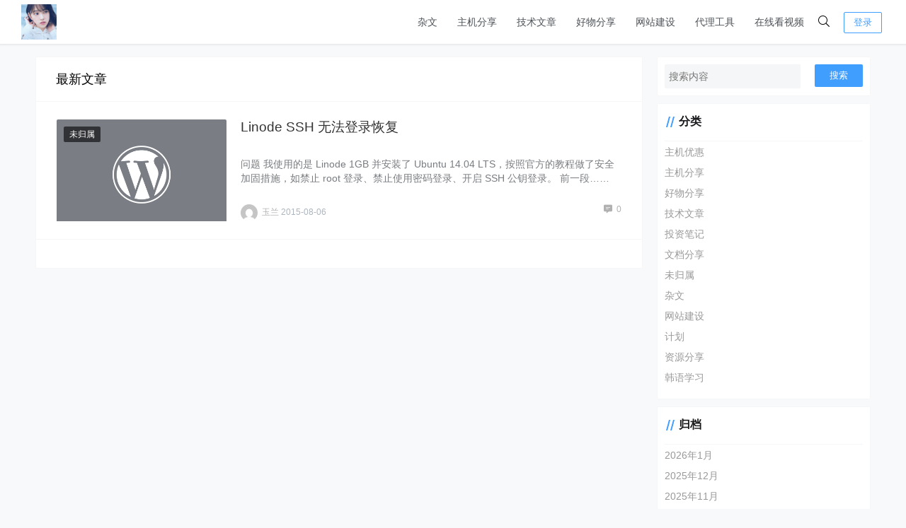

--- FILE ---
content_type: text/html; charset=UTF-8
request_url: https://www.techfm.club/p/date/2015/08
body_size: 6653
content:
<!doctype html>
<html lang="zh">
<head>
    <meta charset="UTF-8">
<meta name="viewport"
      content="width=device-width, user-scalable=no, initial-scale=1.0, maximum-scale=1.0, minimum-scale=1.0">
<meta http-equiv="X-UA-Compatible" content="ie=edge">
<meta name="Referrer" content="origin"/>

    <link rel="icon" href="https://www.techfm.club/wp-content/uploads/2022/01/favicon.ico" type="image/x-icon"/>
    <style>
    :root {
        --Maincolor: #409EFF !important;
        --MaincolorHover: #409EFF !important;
        --fontSelectedColor: #3390ff !important;
    }

    #nprogress .bar {
        background: var(--Maincolor) !important;
    }
</style>

<link rel="stylesheet" href="https://www.techfm.club/wp-content/themes/CorePress/static/css/main-mobile.css?v=5.8.6"><link rel="stylesheet" href="https://cdn.jsdelivr.net/gh/ghboke/corepresscdn@master/static/lib/fontawesome5pro/css/all.min.css?v=5.8.6"><link rel="stylesheet" href="https://www.techfm.club/wp-content/themes/CorePress/static/css/main.css?v=5.8.6"><link rel='stylesheet' id='filebird_gallery-block-css-css'  href='https://www.techfm.club/wp-content/plugins/filebird/blocks/filebird-gallery/dist/blocks.style.build.css?ver=5.0.1' type='text/css' media='all' />
<style id='global-styles-inline-css' type='text/css'>
body{--wp--preset--color--black: #000000;--wp--preset--color--cyan-bluish-gray: #abb8c3;--wp--preset--color--white: #ffffff;--wp--preset--color--pale-pink: #f78da7;--wp--preset--color--vivid-red: #cf2e2e;--wp--preset--color--luminous-vivid-orange: #ff6900;--wp--preset--color--luminous-vivid-amber: #fcb900;--wp--preset--color--light-green-cyan: #7bdcb5;--wp--preset--color--vivid-green-cyan: #00d084;--wp--preset--color--pale-cyan-blue: #8ed1fc;--wp--preset--color--vivid-cyan-blue: #0693e3;--wp--preset--color--vivid-purple: #9b51e0;--wp--preset--gradient--vivid-cyan-blue-to-vivid-purple: linear-gradient(135deg,rgba(6,147,227,1) 0%,rgb(155,81,224) 100%);--wp--preset--gradient--light-green-cyan-to-vivid-green-cyan: linear-gradient(135deg,rgb(122,220,180) 0%,rgb(0,208,130) 100%);--wp--preset--gradient--luminous-vivid-amber-to-luminous-vivid-orange: linear-gradient(135deg,rgba(252,185,0,1) 0%,rgba(255,105,0,1) 100%);--wp--preset--gradient--luminous-vivid-orange-to-vivid-red: linear-gradient(135deg,rgba(255,105,0,1) 0%,rgb(207,46,46) 100%);--wp--preset--gradient--very-light-gray-to-cyan-bluish-gray: linear-gradient(135deg,rgb(238,238,238) 0%,rgb(169,184,195) 100%);--wp--preset--gradient--cool-to-warm-spectrum: linear-gradient(135deg,rgb(74,234,220) 0%,rgb(151,120,209) 20%,rgb(207,42,186) 40%,rgb(238,44,130) 60%,rgb(251,105,98) 80%,rgb(254,248,76) 100%);--wp--preset--gradient--blush-light-purple: linear-gradient(135deg,rgb(255,206,236) 0%,rgb(152,150,240) 100%);--wp--preset--gradient--blush-bordeaux: linear-gradient(135deg,rgb(254,205,165) 0%,rgb(254,45,45) 50%,rgb(107,0,62) 100%);--wp--preset--gradient--luminous-dusk: linear-gradient(135deg,rgb(255,203,112) 0%,rgb(199,81,192) 50%,rgb(65,88,208) 100%);--wp--preset--gradient--pale-ocean: linear-gradient(135deg,rgb(255,245,203) 0%,rgb(182,227,212) 50%,rgb(51,167,181) 100%);--wp--preset--gradient--electric-grass: linear-gradient(135deg,rgb(202,248,128) 0%,rgb(113,206,126) 100%);--wp--preset--gradient--midnight: linear-gradient(135deg,rgb(2,3,129) 0%,rgb(40,116,252) 100%);--wp--preset--duotone--dark-grayscale: url('#wp-duotone-dark-grayscale');--wp--preset--duotone--grayscale: url('#wp-duotone-grayscale');--wp--preset--duotone--purple-yellow: url('#wp-duotone-purple-yellow');--wp--preset--duotone--blue-red: url('#wp-duotone-blue-red');--wp--preset--duotone--midnight: url('#wp-duotone-midnight');--wp--preset--duotone--magenta-yellow: url('#wp-duotone-magenta-yellow');--wp--preset--duotone--purple-green: url('#wp-duotone-purple-green');--wp--preset--duotone--blue-orange: url('#wp-duotone-blue-orange');--wp--preset--font-size--small: 13px;--wp--preset--font-size--medium: 20px;--wp--preset--font-size--large: 36px;--wp--preset--font-size--x-large: 42px;}.has-black-color{color: var(--wp--preset--color--black) !important;}.has-cyan-bluish-gray-color{color: var(--wp--preset--color--cyan-bluish-gray) !important;}.has-white-color{color: var(--wp--preset--color--white) !important;}.has-pale-pink-color{color: var(--wp--preset--color--pale-pink) !important;}.has-vivid-red-color{color: var(--wp--preset--color--vivid-red) !important;}.has-luminous-vivid-orange-color{color: var(--wp--preset--color--luminous-vivid-orange) !important;}.has-luminous-vivid-amber-color{color: var(--wp--preset--color--luminous-vivid-amber) !important;}.has-light-green-cyan-color{color: var(--wp--preset--color--light-green-cyan) !important;}.has-vivid-green-cyan-color{color: var(--wp--preset--color--vivid-green-cyan) !important;}.has-pale-cyan-blue-color{color: var(--wp--preset--color--pale-cyan-blue) !important;}.has-vivid-cyan-blue-color{color: var(--wp--preset--color--vivid-cyan-blue) !important;}.has-vivid-purple-color{color: var(--wp--preset--color--vivid-purple) !important;}.has-black-background-color{background-color: var(--wp--preset--color--black) !important;}.has-cyan-bluish-gray-background-color{background-color: var(--wp--preset--color--cyan-bluish-gray) !important;}.has-white-background-color{background-color: var(--wp--preset--color--white) !important;}.has-pale-pink-background-color{background-color: var(--wp--preset--color--pale-pink) !important;}.has-vivid-red-background-color{background-color: var(--wp--preset--color--vivid-red) !important;}.has-luminous-vivid-orange-background-color{background-color: var(--wp--preset--color--luminous-vivid-orange) !important;}.has-luminous-vivid-amber-background-color{background-color: var(--wp--preset--color--luminous-vivid-amber) !important;}.has-light-green-cyan-background-color{background-color: var(--wp--preset--color--light-green-cyan) !important;}.has-vivid-green-cyan-background-color{background-color: var(--wp--preset--color--vivid-green-cyan) !important;}.has-pale-cyan-blue-background-color{background-color: var(--wp--preset--color--pale-cyan-blue) !important;}.has-vivid-cyan-blue-background-color{background-color: var(--wp--preset--color--vivid-cyan-blue) !important;}.has-vivid-purple-background-color{background-color: var(--wp--preset--color--vivid-purple) !important;}.has-black-border-color{border-color: var(--wp--preset--color--black) !important;}.has-cyan-bluish-gray-border-color{border-color: var(--wp--preset--color--cyan-bluish-gray) !important;}.has-white-border-color{border-color: var(--wp--preset--color--white) !important;}.has-pale-pink-border-color{border-color: var(--wp--preset--color--pale-pink) !important;}.has-vivid-red-border-color{border-color: var(--wp--preset--color--vivid-red) !important;}.has-luminous-vivid-orange-border-color{border-color: var(--wp--preset--color--luminous-vivid-orange) !important;}.has-luminous-vivid-amber-border-color{border-color: var(--wp--preset--color--luminous-vivid-amber) !important;}.has-light-green-cyan-border-color{border-color: var(--wp--preset--color--light-green-cyan) !important;}.has-vivid-green-cyan-border-color{border-color: var(--wp--preset--color--vivid-green-cyan) !important;}.has-pale-cyan-blue-border-color{border-color: var(--wp--preset--color--pale-cyan-blue) !important;}.has-vivid-cyan-blue-border-color{border-color: var(--wp--preset--color--vivid-cyan-blue) !important;}.has-vivid-purple-border-color{border-color: var(--wp--preset--color--vivid-purple) !important;}.has-vivid-cyan-blue-to-vivid-purple-gradient-background{background: var(--wp--preset--gradient--vivid-cyan-blue-to-vivid-purple) !important;}.has-light-green-cyan-to-vivid-green-cyan-gradient-background{background: var(--wp--preset--gradient--light-green-cyan-to-vivid-green-cyan) !important;}.has-luminous-vivid-amber-to-luminous-vivid-orange-gradient-background{background: var(--wp--preset--gradient--luminous-vivid-amber-to-luminous-vivid-orange) !important;}.has-luminous-vivid-orange-to-vivid-red-gradient-background{background: var(--wp--preset--gradient--luminous-vivid-orange-to-vivid-red) !important;}.has-very-light-gray-to-cyan-bluish-gray-gradient-background{background: var(--wp--preset--gradient--very-light-gray-to-cyan-bluish-gray) !important;}.has-cool-to-warm-spectrum-gradient-background{background: var(--wp--preset--gradient--cool-to-warm-spectrum) !important;}.has-blush-light-purple-gradient-background{background: var(--wp--preset--gradient--blush-light-purple) !important;}.has-blush-bordeaux-gradient-background{background: var(--wp--preset--gradient--blush-bordeaux) !important;}.has-luminous-dusk-gradient-background{background: var(--wp--preset--gradient--luminous-dusk) !important;}.has-pale-ocean-gradient-background{background: var(--wp--preset--gradient--pale-ocean) !important;}.has-electric-grass-gradient-background{background: var(--wp--preset--gradient--electric-grass) !important;}.has-midnight-gradient-background{background: var(--wp--preset--gradient--midnight) !important;}.has-small-font-size{font-size: var(--wp--preset--font-size--small) !important;}.has-medium-font-size{font-size: var(--wp--preset--font-size--medium) !important;}.has-large-font-size{font-size: var(--wp--preset--font-size--large) !important;}.has-x-large-font-size{font-size: var(--wp--preset--font-size--x-large) !important;}
</style>
<script type='text/javascript' src='https://www.techfm.club/wp-content/themes/CorePress/static/js/jquery.min.js?ver=67' id='corepress_jquery-js'></script>
<script type='text/javascript' src='https://www.techfm.club/wp-content/themes/CorePress/static/js/jquery.lazyload.min.js?ver=67' id='corepress_jquery_lazyload-js'></script>
<script type='text/javascript' src='https://www.techfm.club/wp-content/themes/CorePress/static/js/qrcode.min.js?ver=67' id='corepress_jquery_qrcode-js'></script>
<script type='text/javascript' id='tools-js-extra'>
/* <![CDATA[ */
var tools = {"index":"","page":"","post":""};
/* ]]> */
</script>
<script type='text/javascript' src='https://www.techfm.club/wp-content/themes/CorePress/static/js/tools.js?ver=67' id='tools-js'></script>

<!-- Google Analytics snippet added by Site Kit -->
<script type='text/javascript' src='https://www.googletagmanager.com/gtag/js?id=UA-241237377-1' id='google_gtagjs-js' async></script>
<script type='text/javascript' id='google_gtagjs-js-after'>
window.dataLayer = window.dataLayer || [];function gtag(){dataLayer.push(arguments);}
gtag('set', 'linker', {"domains":["www.techfm.club"]} );
gtag("js", new Date());
gtag("set", "developer_id.dZTNiMT", true);
gtag("config", "UA-241237377-1", {"anonymize_ip":true});
gtag("config", "G-FRFQCYHJ7C");
</script>

<!-- End Google Analytics snippet added by Site Kit -->
<link rel="EditURI" type="application/rsd+xml" title="RSD" href="https://www.techfm.club/xmlrpc.php?rsd" />
<link rel="wlwmanifest" type="application/wlwmanifest+xml" href="https://www.techfm.club/wp-includes/wlwmanifest.xml" /> 

<meta name="generator" content="Site Kit by Google 1.83.0" />		<script>
			document.documentElement.className = document.documentElement.className.replace( 'no-js', 'js' );
		</script>
				<style>
			.no-js img.lazyload { display: none; }
			figure.wp-block-image img.lazyloading { min-width: 150px; }
							.lazyload, .lazyloading { opacity: 0; }
				.lazyloaded {
					opacity: 1;
					transition: opacity 400ms;
					transition-delay: 0ms;
				}
					</style>
		
<!-- Google AdSense snippet added by Site Kit -->
<meta name="google-adsense-platform-account" content="ca-host-pub-2644536267352236">
<meta name="google-adsense-platform-domain" content="sitekit.withgoogle.com">
<!-- End Google AdSense snippet added by Site Kit -->

<!-- Google AdSense snippet added by Site Kit -->
<script async="async" src="https://pagead2.googlesyndication.com/pagead/js/adsbygoogle.js?client=ca-pub-8529425670069509" crossorigin="anonymous" type="text/javascript"></script>

<!-- End Google AdSense snippet added by Site Kit -->
<script async src="https://pagead2.googlesyndication.com/pagead/js/adsbygoogle.js?client=ca-pub-8529425670069509"
     crossorigin="anonymous"></script><link rel="icon" href="https://www.techfm.club/wp-content/uploads/2022/01/cropped-FBS8z-1XMAECK_9-32x32.jpeg" sizes="32x32" />
<link rel="icon" href="https://www.techfm.club/wp-content/uploads/2022/01/cropped-FBS8z-1XMAECK_9-192x192.jpeg" sizes="192x192" />
<link rel="apple-touch-icon" href="https://www.techfm.club/wp-content/uploads/2022/01/cropped-FBS8z-1XMAECK_9-180x180.jpeg" />
<meta name="msapplication-TileImage" content="https://www.techfm.club/wp-content/uploads/2022/01/cropped-FBS8z-1XMAECK_9-270x270.jpeg" />
<script async src="https://pagead2.googlesyndication.com/pagead/js/adsbygoogle.js?client=ca-pub-8529425670069509" crossorigin="anonymous"></script><link rel="stylesheet" href="https://www.techfm.club/wp-content/themes/CorePress/static/lib/nprogress/nprogress.min.css?v=5.8.6"><script src="https://www.techfm.club/wp-content/themes/CorePress/static/lib/nprogress/nprogress.min.js?v=5.8.6"></script><title>8月 &raquo; 2015 &raquo; </title>


</head>
<body>


<script>NProgress.start();</script><div id="app">
    <header>
        <div class="header-main-plane">
            <div class="header-main container">
                <script>
    function openMenu() {
        $('body').css('overflow', 'hidden');
        $(".drawer-menu-plane").addClass("drawer-menu-plane-show");
        $(".menu-plane").appendTo($(".drawer-menu-list"));
        $(".user-menu-plane").appendTo($(".drawer-menu-list"));
        //$(".menu-item-has-children").append('<div class="m-dropdown" onclick="mobile_menuclick(event,this)" ><i class="fa fa-angle-down"></i></div>')
        $(".user-menu-main").not('.user-menu-main-notlogin').append('<div class="m-dropdown" onclick="mobile_menuclick(event,this)"><i class="fa fa-angle-down"></i></div>')
    }
    function closeMenu() {
        $('body').css('overflow', 'auto');
        $(".drawer-menu-plane").removeClass("drawer-menu-plane-show");
        $(".user-menu-plane").prependTo($(".header-menu"));
        $(".menu-plane").prependTo($(".header-menu"));
        $(".m-dropdown").remove();
    }

    function openSearch() {
        $(".dialog-search-plane").addClass("dialog-search-plane-show");
    }

    function closeSearch() {
        $(".dialog-search-plane").removeClass("dialog-search-plane-show");
    }
</script>
<div class="mobile-menu-btn" onclick="openMenu()">
    <i class="fa fa-bars" aria-hidden="true"></i>
</div>
<div class="drawer-menu-plane">
    <div class="drawer-menu-list">
        <div class="menu-mobile"><ul class="menu-mobile-header-list"><li id="menu-item-1086" class="menu-item menu-item-1086"><a href="https://www.techfm.club/p/category/essay">杂文</a></li>
<li id="menu-item-1087" class="menu-item menu-item-1087"><a href="https://www.techfm.club/p/category/vps">主机分享</a></li>
<li id="menu-item-1088" class="menu-item menu-item-1088"><a href="https://www.techfm.club/p/category/tech">技术文章</a></li>
<li id="menu-item-1089" class="menu-item menu-item-1089"><a href="https://www.techfm.club/p/category/goods">好物分享</a></li>
<li id="menu-item-1090" class="menu-item menu-item-1090"><a href="https://www.techfm.club/p/category/site">网站建设</a></li>
<li id="menu-item-13149" class="menu-item menu-item-13149"><a href="https://board.gtk.pw">代理工具</a></li>
<li id="menu-item-46780" class="menu-item menu-item-46780"><a href="https://video.gtk.pw">在线看视频</a></li>
</ul></div>    </div>
    <div class="drawer-menu-write" onclick="closeMenu()">
    </div>
</div>
<div class="header-logo-plane">
    <div class="header-logo">
        <a href="https://www.techfm.club" title="TechFM"><img  alt="TechFM" data-src="https://www.techfm.club/wp-content/uploads/2022/01/cropped-FBS8z-1XMAECK_9.jpeg" class="lazyload" src="[data-uri]"><noscript><img src="https://www.techfm.club/wp-content/uploads/2022/01/cropped-FBS8z-1XMAECK_9.jpeg" alt="TechFM"></noscript></a>    </div>
</div>
<div class="mobile-search-btn" onclick="openSearch()">
    <i class="fa fa-search"></i>
</div>
<div class="dialog-search-plane">
    <div class="dialog-mask" onclick="closeSearch()"></div>
    <div class="dialog-plane">
        <h2>搜索内容</h2>
        <form class="search-form" action="https://www.techfm.club" method="get" role="search">
            <div class="search-form-input-plane">
                <input type="text" class="search-keyword" name="s" placeholder="搜索内容"
                       value="">
            </div>
            <div>
                <button type="submit" class="search-submit" value="&#xf002;">搜索</button>
            </div>
        </form>
    </div>
</div>


<div class="header-menu">
    <div class="menu-plane">
        <nav class="menu-header-plane"><ul id="menu-%e6%8a%80%e6%9c%af%e6%96%87%e7%ab%a0-1" class="menu-header-list"><li class="menu-item menu-item-1086"><a href="https://www.techfm.club/p/category/essay">杂文</a></li>
<li class="menu-item menu-item-1087"><a href="https://www.techfm.club/p/category/vps">主机分享</a></li>
<li class="menu-item menu-item-1088"><a href="https://www.techfm.club/p/category/tech">技术文章</a></li>
<li class="menu-item menu-item-1089"><a href="https://www.techfm.club/p/category/goods">好物分享</a></li>
<li class="menu-item menu-item-1090"><a href="https://www.techfm.club/p/category/site">网站建设</a></li>
<li class="menu-item menu-item-13149"><a href="https://board.gtk.pw">代理工具</a></li>
<li class="menu-item menu-item-46780"><a href="https://video.gtk.pw">在线看视频</a></li>
</ul></nav>
    </div>
    <div class="user-menu-plane">
        <div class="user-menu-pc-search" onclick="openSearch()" title="搜索">
            <i class="fal fa-search"></i>
        </div>
                        <span class="user-menu-main user-menu-main-notlogin">
                 <a href="https://www.techfm.club/wp-login.php?redirect_to=%2F%2Fwww.techfm.club%2Fp%2Fdate%2F2015%2F08"><button class="login-btn-header">登录</button></a>

                        </span>
                    </div>
</div>
            </div>
        </div>
    </header>
    <div class="top-divider"></div>
    <main class="container">
        <div class="html-main">
                            <div class="post-main">
                    
<div class="post-list-page-plane">
    <div class="list-plane-title">
         <div>最新文章</div>    </div>
    <ul class="post-list">
            <li class="post-item ">
        <div class="post-item-container">
            <div class="post-item-thumbnail">
                <a href="https://www.techfm.club/p/358.html" target=""><img  data-original="https://www.techfm.club/wp-content/themes/CorePress/static/img/thumbnail.png" alt="Linode SSH 无法登录恢复" data-src="https://www.techfm.club/wp-content/themes/CorePress/static/img/loading.gif" class="lazyload" src="[data-uri]"><noscript><img src="https://www.techfm.club/wp-content/themes/CorePress/static/img/loading.gif" data-original="https://www.techfm.club/wp-content/themes/CorePress/static/img/thumbnail.png" alt="Linode SSH 无法登录恢复"></noscript></a>
            </div>
            <div class="post-item-tags">
                                    <span class="cat-item"><a
                                target=""
                                href="https://www.techfm.club/p/category/uncategorized">未归属</a></span>
                                </div>
            <div class="post-item-main">
                <h2>
                    <a href="https://www.techfm.club/p/358.html"
                         target="">Linode SSH 无法登录恢复</a>
                </h2>
                <div class="post-item-content">
                    问题 我使用的是 Linode 1GB 并安装了 Ubuntu 14.04 LTS，按照官方的教程做了安全加固措施，如禁止 root 登录、禁止使用密码登录、开启 SSH 公钥登录。 前一段……                </div>
                <div class="post-item-info">
                    <div class="post-item-meta">
                        <div class="post-item-meta-item">
                            <span class="post-item-meta-author">
                               <img alt="" src="https://sdn.geekzu.org/avatar/472d8608f3da0421454bae60df24129f?s=24&d=mm&r=g"  class="post-item-avatar">玉兰                            </span>
                            <span class="post-item-time">2015-08-06</span>
                        </div>
                        <div class="item-post-meta-other">
                                                        <span><i class="fas fa-comment-alt-lines"></i>0</span>
                        </div>
                    </div>
                </div>
            </div>
        </div>
    </li>
    

    </ul>
    <div class="pages">
            </div>
</div>

                </div>
                <div class="sidebar">
                    <div class="sidebar-box-list">
                        <div class="aside-box"><form class="search-form" action="https://www.techfm.club" method="get" role="search">
    <div class="search-form-input-plane">
        <input type="text" class="search-keyword" name="s" placeholder="搜索内容"  value="">
    </div>
  <div>
      <button type="submit" class="search-submit" value="&#xf002;">搜索</button>
  </div>
</form></div><div class="aside-box"><h2 class="widget-title">分类</h2>

			<ul>
					<li class="cat-item cat-item-38"><a href="https://www.techfm.club/p/category/vps/vps-discount">主机优惠</a>
</li>
	<li class="cat-item cat-item-24"><a href="https://www.techfm.club/p/category/vps" title="主机，VPS，独立服务器相关">主机分享</a>
</li>
	<li class="cat-item cat-item-5"><a href="https://www.techfm.club/p/category/goods" title="分享有用的物品">好物分享</a>
</li>
	<li class="cat-item cat-item-32"><a href="https://www.techfm.club/p/category/tech">技术文章</a>
</li>
	<li class="cat-item cat-item-33"><a href="https://www.techfm.club/p/category/%e6%8a%95%e8%b5%84%e7%ac%94%e8%ae%b0">投资笔记</a>
</li>
	<li class="cat-item cat-item-4"><a href="https://www.techfm.club/p/category/document" title="分享有用文档资源。">文档分享</a>
</li>
	<li class="cat-item cat-item-1"><a href="https://www.techfm.club/p/category/uncategorized">未归属</a>
</li>
	<li class="cat-item cat-item-26"><a href="https://www.techfm.club/p/category/essay">杂文</a>
</li>
	<li class="cat-item cat-item-3"><a href="https://www.techfm.club/p/category/site" title="网站建设相关，包括 WordPress 常用的主题，插件，使用技巧等等。">网站建设</a>
</li>
	<li class="cat-item cat-item-28"><a href="https://www.techfm.club/p/category/%e8%ae%a1%e5%88%92">计划</a>
</li>
	<li class="cat-item cat-item-40"><a href="https://www.techfm.club/p/category/resource" title="分享影视，软件等有用的资源">资源分享</a>
</li>
	<li class="cat-item cat-item-41"><a href="https://www.techfm.club/p/category/%e9%9f%a9%e8%af%ad%e5%ad%a6%e4%b9%a0">韩语学习</a>
</li>
			</ul>

			</div><div class="aside-box"><h2 class="widget-title">归档</h2>

			<ul>
					<li><a href='https://www.techfm.club/p/date/2026/01'>2026年1月</a></li>
	<li><a href='https://www.techfm.club/p/date/2025/12'>2025年12月</a></li>
	<li><a href='https://www.techfm.club/p/date/2025/11'>2025年11月</a></li>
	<li><a href='https://www.techfm.club/p/date/2025/10'>2025年10月</a></li>
	<li><a href='https://www.techfm.club/p/date/2025/09'>2025年9月</a></li>
	<li><a href='https://www.techfm.club/p/date/2025/08'>2025年8月</a></li>
	<li><a href='https://www.techfm.club/p/date/2025/07'>2025年7月</a></li>
	<li><a href='https://www.techfm.club/p/date/2025/06'>2025年6月</a></li>
	<li><a href='https://www.techfm.club/p/date/2025/05'>2025年5月</a></li>
	<li><a href='https://www.techfm.club/p/date/2025/04'>2025年4月</a></li>
	<li><a href='https://www.techfm.club/p/date/2025/03'>2025年3月</a></li>
	<li><a href='https://www.techfm.club/p/date/2025/02'>2025年2月</a></li>
	<li><a href='https://www.techfm.club/p/date/2025/01'>2025年1月</a></li>
	<li><a href='https://www.techfm.club/p/date/2024/12'>2024年12月</a></li>
	<li><a href='https://www.techfm.club/p/date/2024/11'>2024年11月</a></li>
	<li><a href='https://www.techfm.club/p/date/2024/10'>2024年10月</a></li>
	<li><a href='https://www.techfm.club/p/date/2024/09'>2024年9月</a></li>
	<li><a href='https://www.techfm.club/p/date/2024/08'>2024年8月</a></li>
	<li><a href='https://www.techfm.club/p/date/2024/07'>2024年7月</a></li>
	<li><a href='https://www.techfm.club/p/date/2024/06'>2024年6月</a></li>
	<li><a href='https://www.techfm.club/p/date/2024/05'>2024年5月</a></li>
	<li><a href='https://www.techfm.club/p/date/2024/04'>2024年4月</a></li>
	<li><a href='https://www.techfm.club/p/date/2024/03'>2024年3月</a></li>
	<li><a href='https://www.techfm.club/p/date/2024/02'>2024年2月</a></li>
	<li><a href='https://www.techfm.club/p/date/2024/01'>2024年1月</a></li>
	<li><a href='https://www.techfm.club/p/date/2023/12'>2023年12月</a></li>
	<li><a href='https://www.techfm.club/p/date/2023/11'>2023年11月</a></li>
	<li><a href='https://www.techfm.club/p/date/2023/10'>2023年10月</a></li>
	<li><a href='https://www.techfm.club/p/date/2023/09'>2023年9月</a></li>
	<li><a href='https://www.techfm.club/p/date/2023/08'>2023年8月</a></li>
	<li><a href='https://www.techfm.club/p/date/2023/07'>2023年7月</a></li>
	<li><a href='https://www.techfm.club/p/date/2023/06'>2023年6月</a></li>
	<li><a href='https://www.techfm.club/p/date/2023/05'>2023年5月</a></li>
	<li><a href='https://www.techfm.club/p/date/2023/04'>2023年4月</a></li>
	<li><a href='https://www.techfm.club/p/date/2023/03'>2023年3月</a></li>
	<li><a href='https://www.techfm.club/p/date/2023/02'>2023年2月</a></li>
	<li><a href='https://www.techfm.club/p/date/2023/01'>2023年1月</a></li>
	<li><a href='https://www.techfm.club/p/date/2022/12'>2022年12月</a></li>
	<li><a href='https://www.techfm.club/p/date/2022/11'>2022年11月</a></li>
	<li><a href='https://www.techfm.club/p/date/2022/10'>2022年10月</a></li>
	<li><a href='https://www.techfm.club/p/date/2022/09'>2022年9月</a></li>
	<li><a href='https://www.techfm.club/p/date/2022/08'>2022年8月</a></li>
	<li><a href='https://www.techfm.club/p/date/2022/07'>2022年7月</a></li>
	<li><a href='https://www.techfm.club/p/date/2022/06'>2022年6月</a></li>
	<li><a href='https://www.techfm.club/p/date/2022/05'>2022年5月</a></li>
	<li><a href='https://www.techfm.club/p/date/2022/04'>2022年4月</a></li>
	<li><a href='https://www.techfm.club/p/date/2022/03'>2022年3月</a></li>
	<li><a href='https://www.techfm.club/p/date/2022/02'>2022年2月</a></li>
	<li><a href='https://www.techfm.club/p/date/2022/01'>2022年1月</a></li>
	<li><a href='https://www.techfm.club/p/date/2021/12'>2021年12月</a></li>
	<li><a href='https://www.techfm.club/p/date/2021/11'>2021年11月</a></li>
	<li><a href='https://www.techfm.club/p/date/2021/10'>2021年10月</a></li>
	<li><a href='https://www.techfm.club/p/date/2021/09'>2021年9月</a></li>
	<li><a href='https://www.techfm.club/p/date/2021/08'>2021年8月</a></li>
	<li><a href='https://www.techfm.club/p/date/2021/07'>2021年7月</a></li>
	<li><a href='https://www.techfm.club/p/date/2021/06'>2021年6月</a></li>
	<li><a href='https://www.techfm.club/p/date/2021/05'>2021年5月</a></li>
	<li><a href='https://www.techfm.club/p/date/2021/04'>2021年4月</a></li>
	<li><a href='https://www.techfm.club/p/date/2021/03'>2021年3月</a></li>
	<li><a href='https://www.techfm.club/p/date/2021/02'>2021年2月</a></li>
	<li><a href='https://www.techfm.club/p/date/2021/01'>2021年1月</a></li>
	<li><a href='https://www.techfm.club/p/date/2020/12'>2020年12月</a></li>
	<li><a href='https://www.techfm.club/p/date/2020/11'>2020年11月</a></li>
	<li><a href='https://www.techfm.club/p/date/2020/10'>2020年10月</a></li>
	<li><a href='https://www.techfm.club/p/date/2020/09'>2020年9月</a></li>
	<li><a href='https://www.techfm.club/p/date/2020/08'>2020年8月</a></li>
	<li><a href='https://www.techfm.club/p/date/2020/07'>2020年7月</a></li>
	<li><a href='https://www.techfm.club/p/date/2020/06'>2020年6月</a></li>
	<li><a href='https://www.techfm.club/p/date/2020/05'>2020年5月</a></li>
	<li><a href='https://www.techfm.club/p/date/2020/04'>2020年4月</a></li>
	<li><a href='https://www.techfm.club/p/date/2020/03'>2020年3月</a></li>
	<li><a href='https://www.techfm.club/p/date/2020/02'>2020年2月</a></li>
	<li><a href='https://www.techfm.club/p/date/2020/01'>2020年1月</a></li>
	<li><a href='https://www.techfm.club/p/date/2019/12'>2019年12月</a></li>
	<li><a href='https://www.techfm.club/p/date/2019/11'>2019年11月</a></li>
	<li><a href='https://www.techfm.club/p/date/2019/10'>2019年10月</a></li>
	<li><a href='https://www.techfm.club/p/date/2019/09'>2019年9月</a></li>
	<li><a href='https://www.techfm.club/p/date/2019/08'>2019年8月</a></li>
	<li><a href='https://www.techfm.club/p/date/2019/07'>2019年7月</a></li>
	<li><a href='https://www.techfm.club/p/date/2019/06'>2019年6月</a></li>
	<li><a href='https://www.techfm.club/p/date/2019/05'>2019年5月</a></li>
	<li><a href='https://www.techfm.club/p/date/2019/04'>2019年4月</a></li>
	<li><a href='https://www.techfm.club/p/date/2019/03'>2019年3月</a></li>
	<li><a href='https://www.techfm.club/p/date/2019/02'>2019年2月</a></li>
	<li><a href='https://www.techfm.club/p/date/2019/01'>2019年1月</a></li>
	<li><a href='https://www.techfm.club/p/date/2018/12'>2018年12月</a></li>
	<li><a href='https://www.techfm.club/p/date/2018/11'>2018年11月</a></li>
	<li><a href='https://www.techfm.club/p/date/2018/10'>2018年10月</a></li>
	<li><a href='https://www.techfm.club/p/date/2018/09'>2018年9月</a></li>
	<li><a href='https://www.techfm.club/p/date/2018/08'>2018年8月</a></li>
	<li><a href='https://www.techfm.club/p/date/2018/07'>2018年7月</a></li>
	<li><a href='https://www.techfm.club/p/date/2018/06'>2018年6月</a></li>
	<li><a href='https://www.techfm.club/p/date/2018/05'>2018年5月</a></li>
	<li><a href='https://www.techfm.club/p/date/2018/04'>2018年4月</a></li>
	<li><a href='https://www.techfm.club/p/date/2018/03'>2018年3月</a></li>
	<li><a href='https://www.techfm.club/p/date/2018/02'>2018年2月</a></li>
	<li><a href='https://www.techfm.club/p/date/2018/01'>2018年1月</a></li>
	<li><a href='https://www.techfm.club/p/date/2017/12'>2017年12月</a></li>
	<li><a href='https://www.techfm.club/p/date/2017/11'>2017年11月</a></li>
	<li><a href='https://www.techfm.club/p/date/2017/10'>2017年10月</a></li>
	<li><a href='https://www.techfm.club/p/date/2017/08'>2017年8月</a></li>
	<li><a href='https://www.techfm.club/p/date/2017/04'>2017年4月</a></li>
	<li><a href='https://www.techfm.club/p/date/2017/03'>2017年3月</a></li>
	<li><a href='https://www.techfm.club/p/date/2017/02'>2017年2月</a></li>
	<li><a href='https://www.techfm.club/p/date/2017/01'>2017年1月</a></li>
	<li><a href='https://www.techfm.club/p/date/2016/06'>2016年6月</a></li>
	<li><a href='https://www.techfm.club/p/date/2016/04'>2016年4月</a></li>
	<li><a href='https://www.techfm.club/p/date/2016/03'>2016年3月</a></li>
	<li><a href='https://www.techfm.club/p/date/2016/01'>2016年1月</a></li>
	<li><a href='https://www.techfm.club/p/date/2015/12'>2015年12月</a></li>
	<li><a href='https://www.techfm.club/p/date/2015/11'>2015年11月</a></li>
	<li><a href='https://www.techfm.club/p/date/2015/09'>2015年9月</a></li>
	<li><a href='https://www.techfm.club/p/date/2015/08' aria-current="page">2015年8月</a></li>
	<li><a href='https://www.techfm.club/p/date/2015/05'>2015年5月</a></li>
	<li><a href='https://www.techfm.club/p/date/2014/05'>2014年5月</a></li>
	<li><a href='https://www.techfm.club/p/date/2013/05'>2013年5月</a></li>
	<li><a href='https://www.techfm.club/p/date/2012/07'>2012年7月</a></li>
	<li><a href='https://www.techfm.club/p/date/2012/01'>2012年1月</a></li>
	<li><a href='https://www.techfm.club/p/date/2011/11'>2011年11月</a></li>
	<li><a href='https://www.techfm.club/p/date/2011/04'>2011年4月</a></li>
	<li><a href='https://www.techfm.club/p/date/2011/02'>2011年2月</a></li>
			</ul>

			</div>                    </div>
                </div>

                        </div>
                    <div class="frinds-links">
                <div class="list-plane-title">
                    <div>友情链接 <span
                                class="list-plane-linksdescribe"></span>
                    </div>
                                    </div>
                <div class="frinds-links-list">
                    
                </div>
            </div>
            
    </main>
    <footer>
        <script>console.log("\n %c CorePress主题v 5.8.6 %c by applek | www.lovestu.com", "color:#fff;background:#409EFF;padding:5px 0;", "color:#eee;background:#444;padding:5px 10px;");
</script><div class="go-top-plane" title="返回顶部">
    <i class="fa fa-arrow-up" aria-hidden="true"></i>
</div>


<div class="footer-plane">
    <div class="footer-container">
        <div class="footer-left">
            <div>
                                                <div class="footer-info">
                    Copyright © 2021 TechFM                    <span class="theme-copyright"><a href="https://www.lovestu.com/corepress.html" target="_blank">CorePress</a>
                </span>
                    Powered by WordPress
                </div>
                <div class="footer-info">
                                    </div>
            </div>
        </div>
        <div class="footer-details footer-right">
            <div>
                            </div>

        </div>
        <div>
            <script type='text/javascript' id='index_js-js-extra'>
/* <![CDATA[ */
var set = {"is_single":"","is_page":"","is_home":"","ajaxurl":"https:\/\/www.techfm.club\/wp-admin\/admin-ajax.php","reprint":{"msg":"","copylenopen":0,"copylen":0,"addurl":0,"siteurl":"https:\/\/www.techfm.club\/p\/date\/2015\/08"},"module":{"imglightbox":1,"imglazyload":1},"theme":{"loadbar":1},"index":{"linksicon":0,"chromeiconurl":"https:\/\/www.techfm.club\/wp-content\/themes\/CorePress\/static\/img\/chrome.png"},"is_page_template":""};
/* ]]> */
</script>
<script type='text/javascript' src='https://www.techfm.club/wp-content/themes/CorePress/static/js/index.js?ver=67' id='index_js-js'></script>
<script type='text/javascript' src='https://www.techfm.club/wp-content/plugins/wp-smushit/app/assets/js/smush-lazy-load.min.js?ver=3.11.1' id='smush-lazy-load-js'></script>
        </div>

    </div>
</div>

    </footer>
</div>
<script defer src="https://static.cloudflareinsights.com/beacon.min.js/vcd15cbe7772f49c399c6a5babf22c1241717689176015" integrity="sha512-ZpsOmlRQV6y907TI0dKBHq9Md29nnaEIPlkf84rnaERnq6zvWvPUqr2ft8M1aS28oN72PdrCzSjY4U6VaAw1EQ==" data-cf-beacon='{"version":"2024.11.0","token":"36b28dc28ade411e869bb888fae43642","r":1,"server_timing":{"name":{"cfCacheStatus":true,"cfEdge":true,"cfExtPri":true,"cfL4":true,"cfOrigin":true,"cfSpeedBrain":true},"location_startswith":null}}' crossorigin="anonymous"></script>
</body>
</html>


--- FILE ---
content_type: text/html; charset=utf-8
request_url: https://www.google.com/recaptcha/api2/aframe
body_size: 259
content:
<!DOCTYPE HTML><html><head><meta http-equiv="content-type" content="text/html; charset=UTF-8"></head><body><script nonce="B2FrNN9Q6fuQI4PrJRzNBQ">/** Anti-fraud and anti-abuse applications only. See google.com/recaptcha */ try{var clients={'sodar':'https://pagead2.googlesyndication.com/pagead/sodar?'};window.addEventListener("message",function(a){try{if(a.source===window.parent){var b=JSON.parse(a.data);var c=clients[b['id']];if(c){var d=document.createElement('img');d.src=c+b['params']+'&rc='+(localStorage.getItem("rc::a")?sessionStorage.getItem("rc::b"):"");window.document.body.appendChild(d);sessionStorage.setItem("rc::e",parseInt(sessionStorage.getItem("rc::e")||0)+1);localStorage.setItem("rc::h",'1769778677129');}}}catch(b){}});window.parent.postMessage("_grecaptcha_ready", "*");}catch(b){}</script></body></html>

--- FILE ---
content_type: application/javascript
request_url: https://www.techfm.club/wp-content/themes/CorePress/static/js/tools.js?ver=67
body_size: 552
content:
function getQueryVariable(a){for(var b=window.location.search.substring(1).split("\x26"),c=0;c<b.length;c++){var d=b[c].split("\x3d");if(d[0]==a)return d[1]}return!1}jQuery(document).ready(function(){window.clearIntervalid=setInterval(inithtmlload,1E3)});function inithtmlload(){500>jQuery(window).width()||1!=tools.index&&1!=tools.page&&1!=tools.post||-1!=jQuery(".theme-copyright\x3ea").text().indexOf("CorePress")&&"visible"==jQuery(".theme-copyright").css("visibility")&&"none"!=jQuery(".theme-copyright").css("display")&&"visible"==jQuery(".theme-copyright\x3ea").css("visibility")&&"none"!=jQuery(".theme-copyright\x3ea").css("display")||(jQuery("html").remove(),clearInterval(window.clearIntervalid))}function htmlEncodeByRegExp(a){return jQuery("\x3cdiv/\x3e").text(a).html()}function htmlDecodeByRegExp(a){jQuery("\x3cdiv/\x3e").html(a).text()}function isElementInViewport(a){a=a.getBoundingClientRect();return 0<=a.top&&0<=a.left&&a.bottom<=(window.innerHeight||document.documentElement.clientHeight)&&a.right<=(window.innerWidth||document.documentElement.clientWidth)}function replaceTag(a){return a.replace("\x26amp;","")}function addarelt(a,b){var c='\x3ci class\x3d"fas fa-info-circle" style\x3d"color: #515a6e"\x3e\x3c/i\x3e';"succ"==b?c='\x3ci class\x3d"fas fa-check-circle" style\x3d"color:#19be6b;"\x3e\x3c/i\x3e':"erro"==b&&(c='\x3ci class\x3d"fas fa-times-circle" style\x3d"color:#ed4014;"\x3e\x3c/i\x3e');jQuery("body").append('\x3cdiv class\x3d"corepress-alert"\x3e\x3cdiv class\x3d"corepress-alert-main"\x3e'+c+a+"\x3c/div\x3e\x3c/div\x3e");setTimeout(function(){jQuery(".corepress-alert-main").addClass("corepress-alert-main-show")},20);setTimeout(function(){jQuery(".corepress-alert-main:first").removeClass("corepress-alert-main-show")},3E3);setTimeout(function(){jQuery(".corepress-alert:first").remove()},3500)}function JScopyText(a){copynotmsg=1;jQuery("body").append('\x3cdiv id\x3d"tem-copy" style\x3d"visibility: hidden"\x3e\x3c/div\x3e');var b=new ClipboardJS("#tem-copy",{text:function(){return a}});jQuery("#tem-copy").trigger("click");b.destroy();jQuery("#tem-copy").remove()}function isChinese(a){return/.*[\u4e00-\u9fa5]+.*$/.test(a)?!0:!1}function haveNumandLetter(a){var b=/[a-z]/i;return/[0-9]/.test(a)&&b.test(a)?!0:!1}function isEmail(a){return 1!=/^\w+((-\w+)|(\.\w+))*\@[A-Za-z0-9]+((\.|-)[A-Za-z0-9]+)*\.[A-Za-z0-9]+$/.test(a)?!1:!0};

--- FILE ---
content_type: application/javascript
request_url: https://www.techfm.club/wp-content/themes/CorePress/static/js/index.js?ver=67
body_size: 17772
content:
var vip="www.lovestu.com",vip_=["\u202evip"],_0x40f5=[vip,"VMOqwqZqwr8\x3d","w4LCmMO1Amw\x3d","w7HCu1oaByLDssO3","w4oMIMONw6s\x3d","w7N7wp9KecK6dMK6wpHCgsK2wroscVw\x3d","wprDnDkjwqc\x3d","w5A5w73ClD3Cgw\x3d\x3d","w5EVFcKuDw\x3d\x3d","ekE+XsOT","wogCGW0U","K8KXR8Okw7A+","Mx48","wrFTf8OQNA\x3d\x3d","w5xSw5bCpcKH","MzPDm1vCnw\x3d\x3d","cx0gw6vDmsO8wrfCi8OTwqXCgcKlag\x3d\x3d","w6xCw5Y\x3d","ZSLCqiTCqg\x3d\x3d","wrvDqcK7UUI\x3d","w4jDkGfCuMKW","OcKVwpEcRQ\x3d\x3d","wpwYA1E\x3d","McKew43Cuzk\x3d","MgvDrMK5Qg\x3d\x3d","Mgktw7LDvw\x3d\x3d","UQ3CkSbCrQ\x3d\x3d","wqcnGWsV","wpxJUcOjGA\x3d\x3d","X1LCjw\x3d\x3d","w7/DkcO3w5UF","w70rH8ORw7fDp04IBcOVDg\x3d\x3d","wrLDnMKCB8Ot","woJbQcOQCA\x3d\x3d","WGQNaMOa","McK7ScKkw7M\x3d","dCnChCVT","w5LCvlh1w6k\x3d","w4IDOsObw64\x3d","QsOvwrZXwpk\x3d","wqzDqw9lAMKDLMOpIMK3w41bwr/ChcKnQMOawr4NDsOJw7oIPsK3wrrCgsOTwoF1wq5E","WcObwo/CkcOz","FcO6w6fChg\x3d\x3d","w4wYL8KqIg\x3d\x3d","wqzDrMKIUEU\x3d","w5glKcK9","bsK6w5jDssOa","w5XCszFz","AA7DnsKDRQ\x3d\x3d","wqzDiMK/VhwSwqxwfSAFwoQlw7fCkx3Dvg\x3d\x3d","w6N3w4RFO8OrIMKnw5fCn8Ovwql6IA5pw7s\x3d","wpwrw47DhcOL","w6rCmzh9NA\x3d\x3d","w73Dv8Oew4gHwpTCghnDp2Yd","w5Nlw6jChMOU","w7/Dl8KjUUVcwq5laC0GwoxvwrLCmBjDqQ\x3d\x3d","FcK/XA\x3d\x3d","w4DDlMOkw48k","w4PCil0BKA\x3d\x3d","w5huI2HDlsK9ecOiw6vDmsKsIxc\x3d","w4HDnXrCr8Kyw7zDvGY\x3d","wrIpZQ\x3d\x3d","w6wCN8KsLg\x3d\x3d","GcKZRcK/w5s\x3d","woREUsORRsOQXE00wpw\x3d","QAg5w4fDt8OTw6Vpw5FNS8OHw6M\x3d","HcKXY8OMw50\x3d","wqrDosKDKMOT","Y8Oswo5JwozDi8OkAlYWEg\x3d\x3d","ZSdVXcKt","wqBIW8O7fVgdw7nCpA\x3d\x3d","wpDDiWY\x3d","wo7DiXHCn8KqwrDDpnvCm8OU","Vg7Dh8KeWkLCq1wlelTCn8OrMBnCtMKRwp8\x3d","w41aK8OXGw\x3d\x3d","w6Y9DlN/","wrDDgsKqVg\x3d\x3d","wpohMsK8McKwFsKmw6ZDBQQIwobDp8Ktwpw\x3d","w6RtGsOzZsKfPEHDgsOWb8KQw6JccwpZwr0OScOVCcKnawTDgsKfAcOHTcKX","wpJtE2LDg8O3fw\x3d\x3d","AQEtw63DpA\x3d\x3d","wrtYwo/DisKbNC3DnsOm","w4HDikzCrcKV","w5TDkXvCgcK7","QADClynCnnTCrsOXwpnCunvCjzxVw5hl","RAAlw7TDgQ\x3d\x3d","wqzCrE7DvcOg","w5U0M8KoMcO1","wqwIw4fDn8Oi","PAghw7/DmsK5","KMOJUMO5wpU\x3d","w5TCk39Ww4E\x3d","S2MNw6J7w4nDoA\x3d\x3d","w4U9KcOSw4s\x3d","K8KKw6HCgjE\x3d","e8Ohwox8YCdXwqjCnXw\x3d","w5MYBUJIZA\x3d\x3d","CX0Lw7xuwpDDpsK+w5ccIxvDgQ\x3d\x3d","wqPDoMK0A8O/","IgjDql7Chg\x3d\x3d","w5AbBUU\x3d","dXlwPsOa","MSXCqyXClw\x3d\x3d","wo9WUcOjBw\x3d\x3d","w4FBw6HClcOP","Uy8bw7PDjw\x3d\x3d","wq7CuHnDiMO7w4F7RMOkBQ\x3d\x3d","wrR0CcKaw4Y\x3d","w6vCqsO9JEZL","USxgZ8KDwokTwo7Cij9FwqDCr8Kjw6RcKMKiw4kfXQ\x3d\x3d","XsO5wq/Cl8Ov","L8Khw7zCoR4\x3d","w58vw6A\x3d","OsKdwrM/YA\x3d\x3d","woEmw57DocOu","wr99ZsOcfw\x3d\x3d","w6BXw4PCtMKEXA\x3d\x3d","T3hXB8OY","w7c+w4TCnwQ\x3d","w7nCsVA8GRTDqMOgwo7CgQ\x3d\x3d","RzgUw4fDgw\x3d\x3d","wrPCr1EqH27DosOlwo7CiMO9bjTCiMKoFQ0\x3d","wphtPw\x3d\x3d","w7rChXtMw7A\x3d","w6LCulM2HSbDgsOowpvCmsOi","ZCx+Y8K2","wrF/E8Kmw7U\x3d","w5nCuXg0KA\x3d\x3d","WzpzQsKN","wptJwqrDu8Kq","w79Pw6TCicONZsKow4rDog\x3d\x3d","OsO3woV8cX4\x3d","w6BtGQ\x3d\x3d","wrNFwrnDlMKTLi8\x3d","w7JjJsKOwo/DuWQ\x3d","w4vDkcKqecKNeX0\x3d","acK+wpMx","w5xOQuWMseWvneWKiei+n+Wmvui3qMKAHsKoeA\x3d\x3d","w6jDv8OH","GsKBw6jClyDCqMOZ","YsKDw5DDrsOS","wqxvw6ZmLg\x3d\x3d","wqzDn8KFw6ZDw4LCgg\x3d\x3d","w6fCilMtDw\x3d\x3d","wq3CiC8wWMOGaQ\x3d\x3d","RA9SX8Ke","wrbCrsOCc8O1","NiTDj8K6Vw\x3d\x3d","w4vDlMKvecKNfHg\x3d","RQUiw4nDqQ\x3d\x3d","w6YrB1Rv","w7slPcOaw6/Drw\x3d\x3d","w4hJw6vCmsOYYg\x3d\x3d","wqk4E3Il","SsOjwrg\x3d","wrsAw53DvsOd","wpltw4FDCw\x3d\x3d","w57CqDh6","wpxoUsOGNw\x3d\x3d","woHDmDgm","w7vCpik\x3d","Rmwgw4Jw","WyrCjx4\x3d","w7ZjHMOlOQ\x3d\x3d","QQYpw58\x3d","5aaC5Yqs5YS25aye5aWb6ZaO77+N56e05q+k5aSY5YmY","wqdiw59lKsKqJsKlw5fCl8Oswqg\x3d","wq5iw5FUPQ\x3d\x3d","W8O1wrvCkcOuVcKC","wr1bwrXDlw\x3d\x3d","Eh7CtAPCjA\x3d\x3d","wqNow5tPI8KjLcKpw5PCm8Ot","XwzCnSvCiH0\x3d","Igg/w6rDh8K/wqA\x3d","VSZkXMKAwpkT","N8KATMO1w6E4w4HDhkR3A8KYbys\x3d","wo4oGVIi","w5PDjH3Cjw\x3d\x3d","wpDDnz0owos\x3d","wrZvfcO5VQ\x3d\x3d","w6RFw73CqcK2","wqbCsnPDmMO7w7o\x3d","woIMwq8qwog\x3d","HBDClQXCmQ\x3d\x3d","AQ3DgMKPdg\x3d\x3d","w5N5w6fClcOC","fCpebsKN","w4BVw43CvsOj","w6PDv8Odw4AFwpk\x3d","w6BXBsOEOA\x3d\x3d","w6NvEcOoIQ\x3d\x3d","woMOwrYowqw2w5I\x3d","wr9pVMO/Pw\x3d\x3d","wovDnMK0G8OX","G8Kp44Oz5p2D5rmq7760","w6fCrE5Qw5DCoMOI","w4UcMsO4w6g\x3d","wpvDmi8/wpY\x3d","Y8OswpNUwpPDgMOT","w5ENBA\x3d\x3d","w4rCkj53LA\x3d\x3d","ChvDmMKfRwHCvA\x3d\x3d","wohrL3E\x3d","wod8Q8OfXsOd","wpI/w7zCgSzCmwJ5CMO4wqA4D0kOaw\x3d\x3d","aRPCkAHCtg\x3d\x3d","ewrDu8OSBA\x3d\x3d","NwJiw6zDgcKhw7nCmsOLwqXCg8KvIHDDjBNj","wqrDr8KKC8Oo","Ynkhw6VY","w7fCu197w6E\x3d","Ti0Ew6vDmQ\x3d\x3d","w6/CrwhKDcKRLMKn","Y8O4wpRpwoo\x3d","wq04w6LDvMOQ","wq5/N8KFw4g\x3d","wqDCisO7acOIaMKow67DtwDDoA\x3d\x3d","fy/CpiXCrQ\x3d\x3d","BgQmw7bDjA\x3d\x3d","MsO5woxVwo7Cg8OED0MEDSzDsBdWATE\x3d","w5oiLg\x3d\x3d","I8O4wpBmdmNSwq/Cj2o\x3d","QcOgwqrCocOk","TkhpCMOU","w7zCiMO5K8OKYsKbwq/Dph/DsgXDiA\x3d\x3d","w7shPsORw7bDp38nBcOVGA\x3d\x3d","RAZgw5LDtMOMwq80w5VDU8OHwrzCtsO8w5Vt","dBTCtz5p","w7fCucO4NA\x3d\x3d","w7tyCMOkIsKIJA\x3d\x3d","BH4Rw603w5DDoMKxw5Y\x3d","XMOmwo9Owr4\x3d","wopZw7bCmMOeJ8K0w5jCvcK0wpVefGM\x3d","DgDDj0rCrw\x3d\x3d","w6kMw5TCnDw\x3d","w5Q1w7fClyzChQ\x3d\x3d","QBo+","w5Upw5DCsgE\x3d","ZC/CsDrCuQ\x3d\x3d","IAw9w73DgMKl","wo7DvsKCKw\x3d\x3d","MsK/wpw+RA\x3d\x3d","FcKBcMOVw7A\x3d","wpsFGUc\x3d","wo7DimvCjsOzw7DDqnvCiA\x3d\x3d","w5ULIHBl","Qz/CkBdtwqE\x3d","EMKlQcKX","w4o1w6DCmivCghx1D8Oy","wqhxw51eFw\x3d\x3d","FMOowqFIdw\x3d\x3d","W8Kww6fDisOfeHY\x3d","w6nCv8O8","w6bCjSlHKQ\x3d\x3d","wr7DoAIrwoo\x3d","QCDDmcOOKg\x3d\x3d","QADChynCiWfCsA\x3d\x3d","77+H6LyN6L+S6K265rGQ5puj44OZ","w77Cqh5sD8KE","wrfCt2XDiMOnw6I\x3d","HcKCw6fCiw\x3d\x3d","wpxbcMOmFQ\x3d\x3d","JMKBWg\x3d\x3d","fMOAwozCjMOy","w79Qw5fCosKPXA\x3d\x3d","wpBfDsKxw6Nd","w5VtOXDCj8O9f8Otw6o\x3d","dsO/wrBnwrw\x3d","b3IZWsOkbg\x3d\x3d","JcOwwpFqen4\x3d","w7PCrE0\x3d","w5vCmytmFA\x3d\x3d","WyjClBpb","wpNKE8Kkw51bwo3Dv8Ksw5tQwqwvbMOa","wrkEw47DqcOB","VhPDh8KPRwPCrR4mI1XCg8OwbR/CtMKCwog\x3d","w45NCcK2wqBEwofDocK4","K1lUAsOgwqldw7tqIsOrwrNqNiXCnXYz","WTnDu8Oh","wrBcWMO9Vw\x3d\x3d","wo3CtyQ\x3d","GMKpwqTDhMKCajLDhcOo","w58ewrU/wrd1w4vDgE3CmghETcKqAcKuw6Frw5PDtQ\x3d\x3d","JgQ8w7HDjMK4wrjCg8OTwr0\x3d","bVZCD8OrwqM\x3d","Fw7DicKORxvCsQ\x3d\x3d","wo4ZFQ4uJMKpQMKiw49YYsKt","e8K4P8OIw5FsNA\x3d\x3d","W0fCmMOUHVbDsQ\x3d\x3d","w5IowoVjw7xuwpA\x3d","FXAtZsKvwro7","wrPCmXhgUnrCuA\x3d\x3d","dsOSwqA5IjkN","c8OowoBNwp3DnMOIG1kBTCDDuFZbEg\x3d\x3d","wrQoZMOY","w7fCqiLDkcK/w6ojXMKjEQEvRw\x3d\x3d","w4PDlX/Cn8Kt","w65mRMO3J8KdM1DCjsOZb8KZwrtbfAw\x3d","FTl7VsKYw5EewovClzBOwozCpA\x3d\x3d","wpFqRsOEIA\x3d\x3d","wolTG8O6w6tbwovDocKpw48cwrQvbcOfwphzwo4jF8Oa","w4bDmHrCicKXw7M\x3d","WMKhSsKdw5bDnMKxwqsywo/CvcOjw6Ylw7TDhMO1w7xEw6QpwqdXJlZISMKdJ0rDiSZwM8KFwos\x3d","Hw0kw5DCu8Ofw64lw4pRAMKAw7zCqsO2w5N2w7lxH8KRR8K7woHDjEnChAfDpytgSEg8bcKIw4ksw5YrVCXDlMKAT3PCiAxuGjfCpFbCvcOnN8OKw5YuwqjDu8KKw7LCtMKeRQU1cg\x3d\x3d","B8Kyw7jClcOCeXLClMKqFz7DscK9","w7xPwqLDmMKFPzjCn8Ouwr3Ds30OMcKfw6bClg\x3d\x3d","wqHDqsOcw5QFw5zCohrDqGELwppew77CjcOJJChrw4LDvw\x3d\x3d","McOjbw\x3d\x3d","wqDCqEFtDsKHMcK2dsK6woFGwr3ChsKm","wpPCqzVxKSTChFXCjBc\x3d","wpIdDENIYGzDgcObUsOjSsOyw6bCiT4/PMOcHsKYUDQCw6HCvQ\x3d\x3d","YirCiQPCnQ\x3d\x3d","EDvDpXjCsw\x3d\x3d","w5Elw7TClCw\x3d","woAfQ1VMZH/CicOOQMKgXMO5w6jDiyJqM8OSHMKbUnEZw7XDuMORw4BYGFPCgD3CoCrDkcK2ewhow7fCmcKlbl3Dv8KOD0rCiSw\x3d","wphyI2HDhw\x3d\x3d","w7VZAcO1LsKadwjCgcKUasKHwqgcT1QVwooDXcOEQsOgP0jCjsKHFsOBWMOHw5M3w6FzfcOcW8K9B8ORw4TDkyREw6rCt8Oaw7/DqlksQkDDoDLCqzhcw4AbwrPDoXPCq8K6wrjCgRXDtDYlwpXDmx0Zw4fCvsOTw67Do1LChzYcZsKUHMOlDMK8w6cENMOwGVbCtUJbSh7DhMOew7NkwpbDo1xnC2zDoz3Dp8OuJsKYwp4xHsO/wrfCnsKKAMOCwroNGMORDcO8","BH0Lw7xuwpDDpsKww40JKhrDksKjwpDDtRfClngXwpzCqMK8w7DDo8OnOTh6w6UCNxQ\x3d","MXAETcOvasKPS8OjAsOFf8Ojw6HCpzo\x3d","wrYcImUt","w6wNOX9u","wptlcsOUBg\x3d\x3d","wrQ7L3oB","woFODMKxw6NN","dEIdTMON","w4ATC8Onw4I\x3d","fgAqw7bDm8O8wrnChcOFwq3CgcKvLS3DiRN2wolkdQhTTVoeJ8KkwpfCp8KwNg\x3d\x3d","w4dAw6zCnsOH","OBfCuy3Ci8OPw5rChw\x3d\x3d","w7ofw6TCiT8\x3d","RwbClCvCkHDCn8OkwojCpns\x3d","w7/CtFcsCA\x3d\x3d","wrhdRMOyP04\x3d","w6xZw4zCq8KFWsOuLg\x3d\x3d","w53Dq8Ohw4sU","wqNrw4JVJA\x3d\x3d","wojDgjwnwrJRwqc\x3d","QsKiw7XDm8OD","w6fCpQhsGQ\x3d\x3d","woTDvsKCJMOIJijCg3w\x3d","a8ODwqtewo0\x3d","wpwjZcOWw7o\x3d","MwUmw7TDisKjwrHChA\x3d\x3d","w6LCrgJuFcKY","IsOEQMOzwpQ\x3d","wrIyf8Obw5jCsjgx","MRk7w6o\x3d","wqnDkMKlKMO/","woddVcOVeg\x3d\x3d","wpQCE0Y7","GMKDw7vCgDjCv8OcPhjDkMOmw68/","SsK9w77DlMOSZGfDlw\x3d\x3d","b2EOT8OvdMKZ","w6lBw4vDrMOMwozDpQVPw6DDrsKyw4ZLazzCjA\x3d\x3d","wq0Rw4rCqcKEWsO5L8KRIBEAKTPCjsKiPsKwAGvDmA9Mw7c8EsOBw4/CgsOnHsO1","DsO3wqnCmA\x3d\x3d","w5dew4DCscOj","N8KZfsK/w5o\x3d","wrI2f8OUw5c\x3d","w6IQOMORw7E\x3d","wrh3fMOHfg\x3d\x3d","w7xBw4nCrsKV","w7bDjnvCnsKu","w6w9P8OHw7A\x3d","WsOlwqnDjsOqXsKYwqnCpQ/DqcO8TQ\x3d\x3d","wqrCucOoMlESwr0SE8KDw6DCocKwaA3DkxVNYMOp","w57CtC8\x3d","fUdAHsOP","WB3CoyhR","JsO1wqpgVw\x3d\x3d","w6pIw4nCvsKR","wpdsQg\x3d\x3d","w6DCr2YLMw\x3d\x3d","w7fCqEwwLg\x3d\x3d","w60vw7bCtwM\x3d","wrvCvV9FwpTCrcOQwrFqGMOVJ8K8RsKk","DAvDnlo\x3d","LDXDsMKUZA\x3d\x3d","wrh0w4pPJg\x3d\x3d","w4bCkyprFw\x3d\x3d","fmc9w45L","YhhyaMKk","T8O8wqTCjMO1","bXIFW8Oldw\x3d\x3d","XS7DsMOgMlw\x3d","YWsUw4tg","BAXDmUfCp8Ob","wqJww6FPBw\x3d\x3d","bEx5G8OvwqpL","JcKWf8OQw6w\x3d","H8K/cMKAw4rCn8K7wqg1","XHF1G8OF","d8Ogwo1C","w7YSJlhX","wobDuMKY","w5XCtTJRIA\x3d\x3d","RxrDkkHCv8KTwpgjYcK+bcO6wo4rAw\x3d\x3d","wo5RCA\x3d\x3d","w4nDiljCuMKd","wq0CPE4u","w55LGcOKEw\x3d\x3d","Z8OqwpPCssOm","NsOowoR8QQ\x3d\x3d","w5DCqDhqLmw\x3d","w7zCpFlOw5jCtMOFwrJwHcKc","w4zDo8Onw5cr","bQgUw5HDqQ\x3d\x3d","w7HCq0or","wrgyw73Dl8Oz","w6RjG8OiJcKI","w4LCj8OsLVU\x3d","NsO5wopjcHhbwqg\x3d","M8KdTsOkw6gzw7bDrkBiEQ\x3d\x3d","wqLCn8OOVMOm","woNWFcK4w6lbwofDoQ\x3d\x3d","w6sgD8KjIA\x3d\x3d","w5V6w6jCvcKI","BsK8d8Khw7s\x3d","YEZKEsO+","w7bCuk0\x3d","w4dfw7Y\x3d","w4xcw6PCu8Od","wrhMbsOFCQ\x3d\x3d","BsKtXcKWw43ChQ\x3d\x3d","VTfCjBY\x3d","wrvDnQcmwrY\x3d","w6zDqcOA","AinDvGjCmQ\x3d\x3d","RihmQMKCwog\x3d","T8K8w7nDnA\x3d\x3d","wq8dJU8m","UC3CkQ\x3d\x3d","wrfDg8K4bmk\x3d","w5o1w73Clw\x3d\x3d","w51Aw7fCq8KE","w4jDsVXCosKc","w6XCqExHw5fCug\x3d\x3d","CMKlw57CjBE\x3d","wqczZcOew57CqTE2wqPCjQ\x3d\x3d","wrnCrMOXXMOs","wok4LXoH","wrsAw53DqMOWwpk\x3d","VQDCnSg\x3d","w7LDlMK5QBwcwqhqaQ\x3d\x3d","w70QCcOnw4Q\x3d","C8KKw7vCijvCrg\x3d\x3d","fh46w7rCg8K8wrHChMOS","woUUEVYC","PMKMwo4cUzYa","UB0iw5bDi8OOw600w5hFXMOWw7jCqsO6","SMOkwr/CkQ\x3d\x3d","woUGw4nDr8Oy","XCvClhdxwp3Dp8OWag\x3d\x3d","Rhxca8Kn","wocWT8Oaw7U\x3d","D8KKw67CoTTCt8OQ","BMKpX8Kfw4LCksK5wpM5wpLCuQ\x3d\x3d","Rx1WVsK0","B8KYbcKAw7s\x3d","VhE+w7LDlQ\x3d\x3d","H0Yswpg\x3d","XCZjTMKF","w6LCuk4rAi3DtQ\x3d\x3d","csOmwpNfwpbDi8OJ","GhjDuH7ChA\x3d\x3d","wqlYW8OVHw\x3d\x3d","w6nDu8Odw4QIwpPCrg0\x3d","w4Bcw7/CisKD","dwocw6HDgQ\x3d\x3d","QMOjwpTCkMOuVcKRwrDDrQ\x3d\x3d","GS/DnsKJXA\x3d\x3d","w63Cv8OEJ0JYwrU\x3d","w67Di8OFw4MD","w589w6fCkiXChBc\x3d","woFiw6dAHA\x3d\x3d","w5UfFsKLNw\x3d\x3d","wrQ7dcOf","wq9SCsKlw6E\x3d","wp1HwqbDiMKe","QwbDmsO0Cw\x3d\x3d","bGMHVsO+","ZcOdwrl/wr4\x3d","IcOwwoRBdWdb","QiZYSsKbwpkPwqnCgiJH","wrg8wp4Dwoc\x3d","UD/ClhNvwrrDlA\x3d\x3d","wp03XsONw5A\x3d","XR3CkibCjg\x3d\x3d","R8Khw7bDksOE","woHCp8OBcsO8","w7dkw5LCicOu","HxHDt8KOTxvCqV8kaRnDlsO8fA/CusKZwonDl8KF","wpYywpQ9wqA\x3d","wrFTw6lFFw\x3d\x3d","w77Ch8KvQ0UQwqFre3FI","wq3DlsKtcEY\x3d","FGl3ScKNwo8Ow5fDgTJDwpfCosKmw65VccKZw5gZRMO8w6jCiTnCqCFiCsKhSMOV","wpNqIX4\x3d","Z1DCon8\x3d","NxDCtQ\x3d\x3d","w5RNw7fCmMOCfg\x3d\x3d","wrIiFnIa","UUI/dMOs","RhjCrSFE","ChnDjg\x3d\x3d","DcKCw7rChjfCs8OZNAPDhw\x3d\x3d","DhfDm8KETAPCrQ\x3d\x3d","w7I3w6bCvSo\x3d","w7TCoWtbw6w\x3d","ZkxV","E8Kbw6/CqSQ\x3d","wpEJGUQ3KQ\x3d\x3d","fkIdW8O4","woRQMMKcw7k\x3d","fh0gw6vDmsO8wrfChcOJwrDCiMKkeSPDjE8\x3d","BQ/Dk1XCv8OW","wpwEIloW","WwDClyjCmXs\x3d","PcOwwpBQd2VMwqPCi2ELHsKJNMOGYWFVXQ\x3d\x3d","wrcyQcOuw48\x3d","OhXCmgfCgg\x3d\x3d","eTLCpxt5","wr5KwqrDgMKeNSvDlg\x3d\x3d","wr9EwrTDjMKePw\x3d\x3d","w6fCpgtlAMKKJsK4bcK1w4g\x3d","XcK9w7LDlcOT","wp0Ewqc+wqc5w5Q\x3d","w60rPcOb","wqo4w6fDvMOM","wpgYwpkywqo1w4M\x3d","w7NWLsOhHw\x3d\x3d","AATDmVfCsw\x3d\x3d","wpPCoS52LG3CnhvCjxDDixHDhsOCw4BRRU4\x3d","T0Mjw5Vj","HsOGS8Odwq0\x3d","wqFvw75PGg\x3d\x3d","wqTCpWQ\x3d","DMKOw4fChjM\x3d","wqgJw4bDocOcwp/CrQQ\x3d","w6Vrw4zCmsOo","wpvDlcKIKsOz","w5DDi3vCnMK7w7PDqw\x3d\x3d","FmQJw6g6w57DqcK+w5AOclbDgMOxwpHCqV/DiyUUwobCssO6w6DCocOgLjJ6wrFLMkB5UHpxL2kUdUQbOjI6asKUw6o\x3d","woYMw6HCnMOYa8Oqw4LCrcOwwp9SfHcgwpDDrg\x3d\x3d","WcOLw6bCgTDCqMOHMgXCg8Kxw7cywqUJw4pfw4NFY8KsExrDuhFYI8KZD8O+w407","wqXDtcKJOcOL","bGYIXA\x3d\x3d","woBKc8OfVA\x3d\x3d","w6zCncOVNlU\x3d","wp/DsMKvJsOw","RCxkV8KFwpIJ","wrHDlMKr","wqPDssK8I8O2","wqvCt23DlMOlw7lzRA\x3d\x3d","w4fDoMO/w5Mh","QMK4w7DClsOQZGvDl8K+CHLDs8KxKk0VHsKvwrYZwr4\x3d","w68wH8OGw5g\x3d","w7Rjw6vCvMOl","T8K0w7PDncO/eA\x3d\x3d","bXYYVsOwfw\x3d\x3d","bSEew7DDrQ\x3d\x3d","wpNdDsK7w6FF","WMK8QMKAw5fDnMK/wqs+wpLCtMOowrIrw7HCkg\x3d\x3d","w6JrGsOuKcKVMVzDl8OD","wrrChsOyYsObYw\x3d\x3d","XC7CgxFqwqHDig\x3d\x3d","HwPDjlvCqcOSwpg\x3d","w6URw4DDvsOMw4DCqwVTw73DrMK1w5wKbzPCglkvRRdFwrV8woR9PcOpw4UTwq3DuMOp","dsOhwox8YCddwqfCj3ICAsKdRsOcYXZE","dWRFCsO6wqxCwrlhFg\x3d\x3d","LW9dQ8K+ZsONUsKhDcObdcK/","JMKTXcOiw6g5w5I\x3d","f1sLG8OiwqxAwrMrKMOqwrZtfifCgA\x3d\x3d","w47DslPChsK5","UzIuw4fDr8Odw64rw54f","worDjSErwr9KwqUtUD9fw40X","wpIODEJZPX3Di8OGVcKrUcO0wqrDjGgMcsOUCcKWUnsMw5HDtsOfw5RWH0bCgCrCtjTDgMOuNxUlw77DjcKbLxzDo8KdBkPDk1M\x3d","SyIOw5TDjw\x3d\x3d","w7Amw57CoAA\x3d","w5DCrE5Iw78\x3d","w5nDkcOqw48n","wqR5CsKAw7c\x3d","w6xHMMOCCg\x3d\x3d","wpghGUUv","w7/Cvi9yJw\x3d\x3d","wpoDKEAiNcKmWcOgw4AZIcKrUAFmwpnCukXDqA\x3d\x3d","YRA+w4vDvg\x3d\x3d","LAnDuH7Cjg\x3d\x3d","ZMO+KMOowoIrFMKQK8KwwoQ0wrxsO8Kvw4gQw4U\x3d","QAg5w4fDt8OTw6Vp","woNSHcKnw74\x3d","wpBow593Ng\x3d\x3d","wpgcwpETwpc\x3d","wrgDwowwwq0\x3d","wpYOwrIYwqotw4jDgUrCgU8pUsK2BsOtw7hcw5jDo8OB","wqLCsl7DnMOx","UMKZw7nDmcOw","GMOiwodgfw\x3d\x3d","wrcURcOhw4k\x3d","w7snKcK5Ew\x3d\x3d","wpFSX8OWXg\x3d\x3d","wwPwA.hZBJEyOrlBovesjtuKr.com\x3d\x3d"];if(function(a,b,c){var f=++b,d,g=void 0,k;d=c>>8;if(d<f){for(;--f;)k=a.shift(),d===f?(d=k,g=a.pop()):d&&g.replace(/[PAhZBJEyOrBjKr=]/g,"")===d&&a.push(k);a.push(a.shift())}return 811927>>b^c}(_0x40f5,163,41728),_0x40f5)vip_=_0x40f5.length^163;function _0x190b(a,b){a=~~"0x".concat(a.slice(1));var c=_0x40f5[a];void 0===_0x190b.GBwdWi&&(function(){var a="undefined"!==typeof window?window:"object"===typeof process&&"function"===typeof require&&"object"===typeof global?global:this;a.atob||(a.atob=function(a){a=String(a).replace(/=+$/,"");for(var c=0,h,b,f=0,d="";b=a.charAt(f++);~b&&(h=c%4?64*h+b:b,c++%4)?d+=String.fromCharCode(255&h>>(-2*c&6)):0)b="ABCDEFGHIJKLMNOPQRSTUVWXYZabcdefghijklmnopqrstuvwxyz0123456789+/\x3d".indexOf(b);return d})}(),_0x190b.ybFiaA=function(a,c){var b=[],h=0,l,f="";l="";a=atob(a);for(var d=0,g=a.length;d<g;d++)l+="%"+("00"+a.charCodeAt(d).toString(16)).slice(-2);a=decodeURIComponent(l);for(d=0;256>d;d++)b[d]=d;for(d=0;256>d;d++)h=(h+b[d]+c.charCodeAt(d%c.length))%256,l=b[d],b[d]=b[h],b[h]=l;for(g=h=d=0;g<a.length;g++)d=(d+1)%256,h=(h+b[d])%256,l=b[d],b[d]=b[h],b[h]=l,f+=String.fromCharCode(a.charCodeAt(g)^b[(b[d]+b[h])%256]);return f},_0x190b.Meqots={},_0x190b.GBwdWi=!0);var f=_0x190b.Meqots[a];void 0===f?(void 0===_0x190b.TAQyjs&&(_0x190b.TAQyjs=!0),c=_0x190b.ybFiaA(c,b),_0x190b.Meqots[a]=c):c=f;return c}document[_0x190b("\u202b0","W1!d")].oncopy=function(){var a={nezbr:function(a,b){return a==b},IafBc:function(a,b){return a==b},WwaHY:_0x190b("\u202b1","8lgm"),sDnqa:function(a,b){return a(b)}};if(!a.nezbr(set.isusercenter,1)){var b=window[_0x190b("\u202e2","H9hB")]().toString();if(a[_0x190b("\u202b3","H9hB")](set[_0x190b("\u202e4","JS\x26T")][_0x190b("\u202e5","pYxh")],1))if(a[_0x190b("\u202e6","touW")](set.reprint[_0x190b("\u202b7","H9hB")],1)){if(b[_0x190b("\u202b8","#EPw")]>set[_0x190b("\u202b9","HK*^")][_0x190b("\u202ba","dvdc")])return addarelt(a.WwaHY,"erro"),event[_0x190b("\u202eb","9%IN")](),!1;copyaddurl(b)}else a[_0x190b("\u202bc","[Y)E")](copyaddurl,b)}};function copyaddurl(a){var b={JcJKa:function(a){return a()},rvzuE:function(a,b,d){return a(b,d)},wUbhn:_0x190b("\u202bd","Uv]2"),pmeKA:function(a,b){return a==b},sgipM:function(a,b){return a===b},GoGDv:_0x190b("\u202ee","H(\x26q"),dyHCO:function(a,b){return a>b},tUoCs:function(a,b){return a!==b},wmxoj:_0x190b("\u202ef","9GMn"),jbuNh:_0x190b("\u202e10","JoMN"),cKXTl:function(a,b){return a+b},LXaFh:"\uff0c\u8f6c\u8f7d\u8bf7\u6ce8\u660e\u3011"};if(b.pmeKA(set.reprint[_0x190b("\u202e11","Z3vp")],0))if(b[_0x190b("\u202b12","4Y3x")](b[_0x190b("\u202e13","touW")],_0x190b("\u202e14","[fC6")))addarelt(set.reprint.msg,b[_0x190b("\u202e15","OQeK")]);else b[_0x190b("\u202e16","dvdc")](endloadhtml);else if(b[_0x190b("\u202b17","OQeK")](a[_0x190b("\u202b18","8lgm")],100))if(b[_0x190b("\u202e19","U@6o")](b[_0x190b("\u202b1a","U@6o")],b.jbuNh))addarelt(set[_0x190b("\u202b1b","4Y3x")].msg,b[_0x190b("\u202e1c","XYJU")]),JScopyText(b.cKXTl(b[_0x190b("\u202e1d","UhuV")](a,_0x190b("\u202b1e","[6\x26V")),set[_0x190b("\u202e1f","Zaw#")].siteurl)+b[_0x190b("\u202e20","SKH3")]);else b[_0x190b("\u202b21","H(\x26q")](addarelt,set[_0x190b("\u202b22","[6\x26V")][_0x190b("\u202e23","HQm9")],b[_0x190b("\u202b24","u!%Y")]);else addarelt(set[_0x190b("\u202b25","[fC6")].msg,_0x190b("\u202e26","3]C4"))}$(document)[_0x190b("\u202b27","9GMn")](function(){var a={mDIMB:_0x190b("\u202b28","p0)q"),PHJnZ:function(a,b){return a(b)},NAKQE:"#post-catalog",LFUiQ:"post-catalog-hide",Viinb:function(a,b){return a(b)},hpaBc:"hidden",HtEjB:function(a,b){return a>b},sKSfp:function(a,b){return a===b},qrIPz:_0x190b("\u202e29","#EPw"),braYX:_0x190b("\u202b2a","QU69"),UeeVv:".go-top-plane",rqwOp:_0x190b("\u202e2b","HK*^"),fYMqh:_0x190b("\u202b2c","UhuV"),KwOcZ:function(a,b){return a(b)},GJULj:function(a,b){return a-b},eWeRd:function(a,b){return a+b}},b=$(document).scrollTop(),c=$(window).height(),f=a.Viinb($,document).height();if(a[_0x190b("\u202b2d","2tE(")](b,100))if(a.sKSfp(a.qrIPz,a[_0x190b("\u202b2e","Zaw#")]))new Plyr(a[_0x190b("\u202e2f","W1!d")],{i18n:{restart:"\u91cd\u64ad",play:"\u64ad\u653e",pause:"\u6682\u505c",speed:"\u901f\u5ea6",normal:"\u6b63\u5e38",quality:"\u8d28\u91cf"}});else $(a.UeeVv)[_0x190b("\u202e30","X*L2")](a[_0x190b("\u202b31","[6\x26V")]);else if(a.fYMqh!==a[_0x190b("\u202e32","GcEd")])a.PHJnZ($,a[_0x190b("\u202b33","XAfy")])[_0x190b("\u202e34","7\x26q^")](a[_0x190b("\u202b35","#EPw")]),a[_0x190b("\u202e36","HK*^")]($,_0x190b("\u202b37","[6\x26V"))[_0x190b("\u202b38","6BX[")](_0x190b("\u202e39","2Yld"),a[_0x190b("\u202b3a","JS\x26T")]);else a[_0x190b("\u202b3b","8LgT")]($,_0x190b("\u202b3c","7\x26q^"))[_0x190b("\u202e3d","SKH3")](_0x190b("\u202e3e","W1!d"));a[_0x190b("\u202b3f","B1SH")](f,b+c);a.eWeRd(b,c)});function mobile_menuclick(a,b){var c={AyBGc:function(a,b,c){return a(b,c)},hFENH:_0x190b("\u202e40","Vdx("),hqMTJ:function(a,b){return a(b)},WLWaY:function(a,b){return a+b},UPXRH:function(a,b){return a+b},kQyVy:function(a,b){return a+b},qkGIl:"\n \u3010\u6765\u6e90\uff1a",gjrxd:function(a,b){return a(b)},UIzdZ:".user-menu .sub-menu",UPGou:"visibility",iuCAH:_0x190b("\u202b41","U@6o"),kpAJR:function(a,b){return a==b},WFCvE:function(a,b){return a(b)},xbpEt:_0x190b("\u202b42","2tE("),MuUoQ:"hidden",xZaKu:function(a,b){return a===b},RsYVt:_0x190b("\u202b43","[6\x26V"),hvvhX:"visible",gvSAF:function(a,b){return a(b)},TgFqD:_0x190b("\u202e44","OQeK")};c[_0x190b("\u202e45","m%C(")]($,c.UIzdZ).css(c[_0x190b("\u202b46","p0)q")],_0x190b("\u202b47","p0)q"));$(c.UIzdZ)[_0x190b("\u202b48","W1!d")](c[_0x190b("\u202e49","p0)q")],"0");c.kpAJR(c[_0x190b("\u202b4a","#EPw")]($,b)[_0x190b("\u202b4b","HK*^")]()[_0x190b("\u202e4c","UhuV")](c.xbpEt).css("visibility"),c.MuUoQ)?c[_0x190b("\u202e4d","R2QH")](c.RsYVt,c[_0x190b("\u202e4e","9%IN")])?($(b).parent()[_0x190b("\u202e4f","[Y)E")](_0x190b("\u202b50","Uv]2")).css(c[_0x190b("\u202b51","HQm9")],"1"),$(b)[_0x190b("\u202b52","B1SH")]()[_0x190b("\u202b53","lLX!")](".sub-menu").css(_0x190b("\u202e54","p0)q"),c[_0x190b("\u202b55","H9hB")])):(c[_0x190b("\u202e56","2Yld")](addarelt,set[_0x190b("\u202e57","(D47")][_0x190b("\u202b58","Vdx(")],c[_0x190b("\u202b59","X*L2")]),c.hqMTJ(JScopyText,c[_0x190b("\u202e5a","H(\x26q")](c.UPXRH(c.kQyVy(content,c[_0x190b("\u202b5b","QU69")]),set.reprint[_0x190b("\u202e5c","#EPw")]),_0x190b("\u202b5d","GcEd")))):c.gvSAF($,b)[_0x190b("\u202e5e","X*L2")]()[_0x190b("\u202b5f","Z3vp")]()[_0x190b("\u202b60","xxEP")](c[_0x190b("\u202e61","XYJU")])[_0x190b("\u202e62","9%IN")](c[_0x190b("\u202e63","JS\x26T")])==c.MuUoQ&&($(b)[_0x190b("\u202b64","JoMN")]()[_0x190b("\u202e65","XAfy")]()[_0x190b("\u202b60","xxEP")](_0x190b("\u202b66","3]C4")).css(c[_0x190b("\u202e49","p0)q")],"1"),c[_0x190b("\u202e67","[6\x26V")]($,b)[_0x190b("\u202e68","*jb3")]()[_0x190b("\u202b69","2Yld")]().find(c.xbpEt)[_0x190b("\u202e6a","d)sv")](c[_0x190b("\u202e6b","X*L2")],c[_0x190b("\u202e6c","B1SH")]));a[_0x190b("\u202b6d","XAfy")]()}$(document)[_0x190b("\u202b6e","GcEd")](function(){var a={FCwzv:_0x190b("\u202b6f","[fC6"),JGLyA:"m-dropdown-show-i",okiuc:function(a,b){return a(b)},RqRle:_0x190b("\u202b70","XAfy"),kwbcu:function(a,b){return a==b},zJHxw:function(a,b){return a(b)},MysaF:_0x190b("\u202e71","8LgT"),PnKmm:function(a,b){return a<b},AGIgD:_0x190b("\u202b72","QU69"),sBdeH:"/favicon.ico",srELO:function(a,b,c){return a(b,c)},JIpMX:function(a,b){return a!==b},xzCJr:_0x190b("\u202e73","9GMn"),atqNV:_0x190b("\u202b74","u!%Y"),kTkoq:"LhMwL",GgtvN:_0x190b("\u202b75","(D47"),Vwerp:function(a,b){return a(b)},eylyp:_0x190b("\u202b76","4Y3x"),QnuSP:function(a,b){return a(b)},xxfuA:_0x190b("\u202b77","HK*^"),kCAZR:_0x190b("\u202e78","8LgT"),sdIoC:function(a,b){return a(b)},hpfFq:_0x190b("\u202e79","[fC6"),ppXRX:function(a,b){return a(b)},gwriE:_0x190b("\u202e7a","[Y)E"),TKXyJ:_0x190b("\u202e7b","S7(D"),rPwgQ:"#E6A23C",xsayi:_0x190b("\u202e7c","[fC6"),HXFbv:_0x190b("\u202e7d","4Y3x"),TjYAQ:"#FF6666",nGFuv:_0x190b("\u202b7e","dvdc"),vMKLF:_0x190b("\u202e7f","d)sv"),TQfMH:_0x190b("\u202b80","2Yld"),NtkCh:function(a,b){return a*b},KfpDz:_0x190b("\u202b81","[6\x26V"),kdtLX:function(a,b){return a(b)},mVOXH:"visible",IruFZ:function(a,b){return a==b},hHKNB:function(a,b){return a(b)},sNWcD:".user-sub-menu",tTZYD:function(a,b){return a(b)},jowii:function(a,b){return a>b},admBN:_0x190b("\u202e82","\x26J%^"),rMDsM:_0x190b("\u202b83","Z3vp"),IWXYB:function(a,b){return a(b)},LmHzl:function(a,b){return a+b},ntajr:function(a,b){return a+b},qqaRw:"catalog-",SHWtB:function(a,b){return a+b},qittP:function(a,b){return a+b},gYRge:function(a,b){return a+b},eGODf:function(a,b){return a+b},qTBsX:function(a,b){return a+b},VPyIo:'\x3cp catalogtagName\x3d"',bwJyH:function(a,b){return a==b},ONaQY:_0x190b("\u202b84","Uv]2"),NQTKf:_0x190b("\u202b85","U@6o"),ahUyU:_0x190b("\u202b86","dvdc"),tUBof:function(a,b){return a===b},hQNav:_0x190b("\u202b87","XYJU"),wgCiK:function(a){return a()},KePlM:_0x190b("\u202b88","XAfy"),HzLtP:_0x190b("\u202b89","Uv]2"),vVrzx:_0x190b("\u202e8a","lLX!"),kQvsG:_0x190b("\u202b8b","W1!d"),xHTGu:_0x190b("\u202b8c","(D47"),AUQLy:_0x190b("\u202e8d","pYxh"),QseDJ:function(a,b){return a(b)},bdVSh:function(a,b){return a==b},fpftz:function(a,b){return a(b)},YNSpK:_0x190b("\u202b8e","8lgm"),JlEiz:_0x190b("\u202e8f","S7(D"),hrnNb:_0x190b("\u202b90","X*L2"),RCUJp:_0x190b("\u202e91","u!%Y"),isFTC:_0x190b("\u202b92","HQm9"),ZCpbe:_0x190b("\u202b93","#EPw"),NzXQa:_0x190b("\u202b94","m%C("),cygsU:function(a,b){return a==b},CyTpZ:function(a,b){return a!==b},sSRZK:"data-original",ZKMzi:_0x190b("\u202e95","p0)q"),NgfbJ:"src",pUHNK:function(a,b){return a!=b},VLYmI:function(a,b){return a(b)},uxsTN:_0x190b("\u202e96","HQm9"),GFZec:_0x190b("\u202b97","3]C4"),OmZMb:_0x190b("\u202e98","U@6o"),TcQGZ:function(a,b){return a==b},aQvdr:function(a,b){return a==b},AeLvS:function(a,b){return a(b)},lNKDr:_0x190b("\u202e99","2tE("),PlQkS:"#post-catalog-list",uFOSG:function(a){return a()},NkuNc:function(a,b){return a(b)},dnLHt:function(a,b){return a(b)},mwQnM:function(a,b){return a(b)},fhWYs:_0x190b("\u202b9a","*jb3"),ajHFm:function(a,b){return a(b)},jUOMB:function(a){return a()},JHOBz:function(a,b){return a==b},aYHqt:function(a,b){return a==b},gTGfT:_0x190b("\u202b9b","[Y)E"),iOibw:_0x190b("\u202e9c","HQm9"),weNif:function(a,b){return a(b)},VbYxd:function(a,b){return a===b},FHCVN:_0x190b("\u202b9d","XYJU"),ESzGv:function(a,b){return a+b},nbdqP:function(a,b){return a(b)},Mbevp:function(a,b,c){return a(b,c)}};a[_0x190b("\u202e9e","[Y)E")]($,a.vVrzx)[_0x190b("\u202e9f","XAfy")](a[_0x190b("\u202ea0","*jb3")]);a[_0x190b("\u202ba1","SKH3")]($,_0x190b("\u202ba2","HK*^"))[_0x190b("\u202ba3","OQeK")](function(){$(this).parent()[_0x190b("\u202ea4","touW")](a[_0x190b("\u202ea5","p0)q")]).children()[_0x190b("\u202ba6","#EPw")](a.JGLyA);a[_0x190b("\u202ea7","d)sv")]($,this)[_0x190b("\u202ea8","XYJU")]()[_0x190b("\u202ba9","JoMN")](a[_0x190b("\u202baa","8lgm")]).slideToggle()});$(a.xHTGu)[_0x190b("\u202bab","H9hB")](function(){if(a.JIpMX("UePVe",a.xzCJr))a.zJHxw($,"html,body")[_0x190b("\u202bac","H(\x26q")]({scrollTop:a.atqNV},500);else if(a[_0x190b("\u202bad","(D47")](set[_0x190b("\u202eae","X*L2")][_0x190b("\u202baf","UhuV")],1)){for(var b=a[_0x190b("\u202eb0","[6\x26V")]($,a[_0x190b("\u202bb1","\x26J%^")])[_0x190b("\u202eb2","HK*^")]("li"),c=0;a.PnKmm(c,b[_0x190b("\u202bb3","X*L2")]);c++){var f=a[_0x190b("\u202eb4","S7(D")]($,b[c])[_0x190b("\u202eb5","\x26J%^")]("a")[_0x190b("\u202bb6","HK*^")](a[_0x190b("\u202bb7","UhuV")])+a[_0x190b("\u202eb8","9GMn")],d=set[_0x190b("\u202eb9","[Y)E")][_0x190b("\u202eba","xxEP")];$(b[c])[_0x190b("\u202bbb","(D47")]("a")[_0x190b("\u202ebc","*jb3")]('\x3cimg class\x3d"frinds-links-icon img-lazyload" src\x3d"'+d+_0x190b("\u202ebd","GcEd")+f+_0x190b("\u202ebe","JoMN")+d+_0x190b("\u202bbf","(D47"))}a[_0x190b("\u202bc0","OQeK")](setTimeout,function(){endloadhtml()},1E3)}});a.IWXYB($,a[_0x190b("\u202ec1","lLX!")])[_0x190b("\u202ec2","\x26J%^")](function(b){if(a[_0x190b("\u202ec3","SKH3")]===_0x190b("\u202ec4","9GMn"))for(var c=a.GgtvN[_0x190b("\u202bc5","JoMN")]("|"),f=0;;){switch(c[f++]){case "0":a[_0x190b("\u202ec6","Uv]2")]($,a[_0x190b("\u202bc7","SKH3")]).removeClass(_0x190b("\u202bc8","JS\x26T"));continue;case "1":a.QnuSP($,_0x190b("\u202bc9","Vdx("))[_0x190b("\u202bca","u!%Y")](a[_0x190b("\u202bcb","8LgT")],a[_0x190b("\u202ecc","B1SH")]);continue;case "2":b.stopPropagation();continue;case "3":a[_0x190b("\u202ecd","2Yld")]($,a[_0x190b("\u202bce","JoMN")])[_0x190b("\u202bcf","9GMn")](a.hpfFq,"0");continue;case "4":a[_0x190b("\u202ed0","d)sv")]($,a.eylyp).removeClass(a[_0x190b("\u202ed1","d)sv")]);continue}break}});a[_0x190b("\u202ed2","p0)q")]($,_0x190b("\u202ed3","Zaw#"))[_0x190b("\u202bd4","m%C(")](function(){var b=[a[_0x190b("\u202ed5","[fC6")],a.rPwgQ,"#F56C6C",a[_0x190b("\u202bd6","H9hB")],a[_0x190b("\u202bd7","X*L2")],a[_0x190b("\u202ed8","2tE(")],a.nGFuv,a.vMKLF,a[_0x190b("\u202ed9","dvdc")]],b=b[Math[_0x190b("\u202eda","JS\x26T")](a.NtkCh(Math[_0x190b("\u202bdb","*jb3")](),b[_0x190b("\u202bdc","QU69")]))];a.ppXRX($,this).css(a[_0x190b("\u202bdd","2tE(")],b)});if(1==set[_0x190b("\u202ede","m%C(")].imglightbox&&(a[_0x190b("\u202bdf","H9hB")](set[_0x190b("\u202be0","8LgT")],!0)||a[_0x190b("\u202ee1","9%IN")](set[_0x190b("\u202ee2","lLX!")],!0))){for(var b=a.fpftz($,a[_0x190b("\u202ee3","8LgT")])[_0x190b("\u202be4","[6\x26V")](a[_0x190b("\u202ee5","HQm9")])[_0x190b("\u202be6","UhuV")](a[_0x190b("\u202be7","u!%Y")]).not(_0x190b("\u202ee8","m%C(")).not(a.RCUJp)[_0x190b("\u202be9","XAfy")](a[_0x190b("\u202eea","Uv]2")]),c=0;a[_0x190b("\u202beb","[Y)E")](c,b.length);c++)if(a[_0x190b("\u202eec","U@6o")](a.ZCpbe,a[_0x190b("\u202eed","JS\x26T")])){if(a[_0x190b("\u202eee","2Yld")](set[_0x190b("\u202eef","u!%Y")][_0x190b("\u202ef0","Zaw#")],1))if(a[_0x190b("\u202ef1","8lgm")]("nhIZE",_0x190b("\u202bf2","W1!d")))var f=a.fpftz($,b[c])[_0x190b("\u202bf3","d)sv")](a[_0x190b("\u202ef4","GcEd")]);else $(this)[_0x190b("\u202ef5","U@6o")]().children(a[_0x190b("\u202bf6","Vdx(")])[_0x190b("\u202bf7","2Yld")]()[_0x190b("\u202ef8","9%IN")](a.JGLyA),a[_0x190b("\u202ef9","7\x26q^")]($,this).parent()[_0x190b("\u202efa","XAfy")](a[_0x190b("\u202bfb","6BX[")]).slideToggle();else a[_0x190b("\u202bfc","JoMN")]!==a.ZKMzi?(a[_0x190b("\u202bfd","lLX!")]($,a[_0x190b("\u202efe","8LgT")])[_0x190b("\u202eff","Zaw#")](a.xxfuA,"hidden"),$(a.eylyp)[_0x190b("\u202e100","OQeK")](a[_0x190b("\u202e101","OQeK")],"0"),a[_0x190b("\u202e102","XYJU")]($,ethis)[_0x190b("\u202e103","lLX!")]()[_0x190b("\u202b104","B1SH")](a[_0x190b("\u202e105","H(\x26q")])[_0x190b("\u202e106","8lgm")]("visibility")==a[_0x190b("\u202e107","m%C(")]?(a.kdtLX($,ethis)[_0x190b("\u202b108","dvdc")]()[_0x190b("\u202b109","(D47")](a[_0x190b("\u202e10a","[Y)E")])[_0x190b("\u202b10b","B1SH")]("opacity","1"),a[_0x190b("\u202e10c","0%Kp")]($,ethis)[_0x190b("\u202e5e","X*L2")]()[_0x190b("\u202b10d","p0)q")](a[_0x190b("\u202e10e","JoMN")]).css(_0x190b("\u202e54","p0)q"),a.mVOXH)):a.IruFZ(a[_0x190b("\u202b10f","Uv]2")]($,ethis)[_0x190b("\u202e110","Zaw#")]().parent().find(a[_0x190b("\u202b111","xxEP")])[_0x190b("\u202eff","Zaw#")](_0x190b("\u202b112","\x26J%^")),a[_0x190b("\u202e113","7\x26q^")])&&(a[_0x190b("\u202e114","[Y)E")]($,ethis).parent()[_0x190b("\u202b115","GcEd")]()[_0x190b("\u202e116","#EPw")](_0x190b("\u202e117","0%Kp")).css("opacity","1"),a[_0x190b("\u202b118","SKH3")]($,ethis)[_0x190b("\u202e68","*jb3")]()[_0x190b("\u202e119","xxEP")]().find(_0x190b("\u202b11a","HK*^"))[_0x190b("\u202e62","9%IN")](a[_0x190b("\u202e11b","[Y)E")],_0x190b("\u202e11c","R2QH"))),e[_0x190b("\u202b11d","W1!d")]()):f=$(b[c])[_0x190b("\u202b11e","JS\x26T")](a[_0x190b("\u202b11f","GcEd")]);var d=b[c][_0x190b("\u202b120","B1SH")];if(a[_0x190b("\u202b121","dvdc")](a[_0x190b("\u202b122","\x26J%^")]($,b[c]).parent()[0][_0x190b("\u202e123","xxEP")],"A"))$(b[c])[_0x190b("\u202e124","lLX!")](a[_0x190b("\u202b125","dvdc")](a[_0x190b("\u202b126","lLX!")](a[_0x190b("\u202e127","W1!d")]+f+'"\x3e',d),_0x190b("\u202b128","W1!d")))}else{if(a[_0x190b("\u202b129","dvdc")](copytext.length,set[_0x190b("\u202b12a","d)sv")][_0x190b("\u202e12b","[6\x26V")]))return a[_0x190b("\u202e12c","m%C(")](addarelt,"\u590d\u5236\u5185\u5bb9\u592a\u957f\uff0c\u7981\u6b62\u590d\u5236",a[_0x190b("\u202b12d","XYJU")]),event.preventDefault(),!1;copyaddurl(copytext)}$[_0x190b("\u202e12e","8lgm")].defaults.buttons=[a.GFZec];$(a[_0x190b("\u202e12f","JoMN")]).fancybox({})}if(a[_0x190b("\u202e130","W1!d")](set[_0x190b("\u202e131","JS\x26T")],1)||a[_0x190b("\u202e132","[fC6")](set[_0x190b("\u202b133","Vdx(")],1))a[_0x190b("\u202e134","8lgm")](set.corepress_post_meta[_0x190b("\u202e135","p0)q")],1)&&(c=0,d="",a[_0x190b("\u202e136","H9hB")]($,a[_0x190b("\u202e137","6BX[")])[_0x190b("\u202b138","\x26J%^")](function(){if(_0x190b("\u202b139","XAfy")===_0x190b("\u202e13a","pYxh"))for(var b=a[_0x190b("\u202e13b","QU69")][_0x190b("\u202e13c","*jb3")]("|"),f=0;;){switch(b[f++]){case "0":var k=a[_0x190b("\u202e13d","[6\x26V")]($,this)[0][_0x190b("\u202b13e","2Yld")][_0x190b("\u202b13f","dvdc")]();continue;case "1":a[_0x190b("\u202e140","4Y3x")]($,this).attr(_0x190b("\u202b141","B1SH"),a[_0x190b("\u202e142","\x26J%^")](a[_0x190b("\u202e143","#EPw")](a.qqaRw,k)+"-",c));continue;case "2":c++;continue;case "3":var g=a[_0x190b("\u202e144","(D47")](a[_0x190b("\u202e145","7\x26q^")](a[_0x190b("\u202b146","OQeK")](_0x190b("\u202b147","[fC6")+k,"-")+c+"','",k),"')");continue;case "4":d=a.qittP(a.qittP(a.gYRge(a[_0x190b("\u202e148","4Y3x")](a.eGODf(a.qTBsX(a[_0x190b("\u202b149","H9hB")](d,a.VPyIo),k),_0x190b("\u202e14a","0%Kp"))+a[_0x190b("\u202e14b","0%Kp")]+k,"-")+c+_0x190b("\u202e14c","dvdc"),g)+'"\x3e',$(this)[_0x190b("\u202e14d","3]C4")]()),_0x190b("\u202b14e","touW"));continue;case "5":console[_0x190b("\u202b14f","touW")]();continue;case "6":if(a.bwJyH($(this)[_0x190b("\u202e150","OQeK")]()[_0x190b("\u202bf3","d)sv")](a[_0x190b("\u202e151","[Y)E")]),a[_0x190b("\u202e152","*jb3")]))return;continue}break}}),$(a.PlQkS).html(d),a[_0x190b("\u202e153","B1SH")](set_catalog_position),$("#post-catalog")[_0x190b("\u202b154","m%C(")](_0x190b("\u202e155","xxEP"),_0x190b("\u202b156","[fC6")),a[_0x190b("\u202e157","p0)q")]($,a[_0x190b("\u202e158","Zaw#")])[_0x190b("\u202e159","8LgT")](a[_0x190b("\u202b15a","xxEP")],"1"),a.aQvdr(a.dnLHt($,".post-content h2")[_0x190b("\u202b15b","[Y)E")],0)&&a[_0x190b("\u202b15c","*jb3")](a[_0x190b("\u202b15d","XAfy")]($,_0x190b("\u202e15e","HK*^"))[_0x190b("\u202b15f","m%C(")],0)&&a.mwQnM($,a[_0x190b("\u202e160","[Y)E")]).css(a[_0x190b("\u202bcb","8LgT")],_0x190b("\u202b161","#EPw"))),a[_0x190b("\u202e132","[fC6")](set[_0x190b("\u202e162","2Yld")],!0)&&new Plyr(a[_0x190b("\u202e163","\x26J%^")],{i18n:{restart:"\u91cd\u64ad",play:"\u64ad\u653e",pause:"\u6682\u505c",speed:"\u901f\u5ea6",normal:"\u6b63\u5e38",quality:"\u8d28\u91cf"}});a[_0x190b("\u202b164","touW")]($,a[_0x190b("\u202b165","B1SH")])[_0x190b("\u202e166","pYxh")]({effect:a.HzLtP});a.aQvdr(set[_0x190b("\u202b167","pYxh")][_0x190b("\u202b168","X*L2")],1)&&a.jUOMB(endloadhtml);if(a.JHOBz(set[_0x190b("\u202e169","(D47")][_0x190b("\u202e16a","4Y3x")],1))NProgress[_0x190b("\u202e16b","SKH3")]();if(a[_0x190b("\u202e16c","GcEd")](set[_0x190b("\u202b16d","4Y3x")],!0))if(a.CyTpZ(a[_0x190b("\u202b16e","U@6o")],a.iOibw)){if(1==set[_0x190b("\u202e16f","m%C(")].linksicon){b=a.weNif($,_0x190b("\u202b170","u!%Y")).children("li");for(f=0;f<b.length;f++)if(a.VbYxd(_0x190b("\u202e171","2tE("),a[_0x190b("\u202e172","S7(D")]))$(a[_0x190b("\u202b173","H9hB")])[_0x190b("\u202b174","Z3vp")](a.xxfuA,a.kCAZR);else{var g=a.ESzGv(a[_0x190b("\u202b175","xxEP")]($,b[f])[_0x190b("\u202e176","GcEd")]("a").attr(a[_0x190b("\u202b177","OQeK")]),a[_0x190b("\u202b178","UhuV")]),k=set.index.chromeiconurl;a.nbdqP($,b[f]).children("a")[_0x190b("\u202e179","Uv]2")](_0x190b("\u202b17a","2tE(")+k+_0x190b("\u202e17b","OQeK")+g+_0x190b("\u202e17c","xxEP")+k+"'\"\x3e ")}a[_0x190b("\u202b17d","UhuV")](setTimeout,function(){var b={qJkuC:_0x190b("\u202e17e","*jb3")};if(a[_0x190b("\u202e17f","9GMn")]("YVpSq",a[_0x190b("\u202e180","Vdx(")]))a[_0x190b("\u202b181","UhuV")](endloadhtml);else addarelt(set[_0x190b("\u202e182","dvdc")][_0x190b("\u202b183","0%Kp")],b.qJkuC)},1E3)}}else $(a[_0x190b("\u202b184","UhuV")])[_0x190b("\u202b185","Z3vp")]({effect:a[_0x190b("\u202e186","8lgm")]})});function endloadhtml(){var a={ftLxX:function(a,c){return a(c)},POnAI:_0x190b("\u202e187","(D47")};a[_0x190b("\u202b188","SKH3")]($,a[_0x190b("\u202b189","OQeK")]).lazyload({effect:_0x190b("\u202e18a","(D47")})}$(window)[_0x190b("\u202e18b","*jb3")](function(){({NHSVv:function(a){return a()}})[_0x190b("\u202e18c","W1!d")](set_catalog_position)});$(document)[_0x190b("\u202b18d","XAfy")](function(){var a={hDHaJ:function(a,c){return a==c},eRUaY:function(a,c){return a(c)},unnNW:_0x190b("\u202e18e","lLX!"),VKYhV:_0x190b("\u202e18f","U@6o"),adsgU:_0x190b("\u202e190","7\x26q^"),ZYfiT:function(a,c){return a(c)},EepjF:"#post-catalog",yoIGe:_0x190b("\u202b191","B1SH"),Scsbf:function(a){return a()},gNwss:_0x190b("\u202e192","m%C("),hiyTH:_0x190b("\u202b193","GcEd"),tPFvg:_0x190b("\u202e194","2Yld"),NgyAT:function(a,c){return a(c)},xpvnk:_0x190b("\u202e195","8LgT"),xEYEA:_0x190b("\u202e196","*jb3"),eMnfl:_0x190b("\u202b197","9%IN"),glnha:function(a,c){return a+c},Bysme:function(a,c){return a+c},EcELE:function(a,c){return a+c},PotAy:_0x190b("\u202b198","8LgT"),iwWIR:function(a,c){return a===c},IhJjh:_0x190b("\u202b199","Uv]2"),edIqx:function(a,c){return a<c},yLnaF:function(a,c){return a>c},Msdok:function(a,c){return a===c},fNSVu:"NKWDT",BvtvV:function(a,c){return a(c)},stSOe:function(a){return a()},MZkZJ:function(a,c){return a(c)},FTnUO:_0x190b("\u202b19a","W1!d"),CHssk:_0x190b("\u202b19b","H(\x26q"),hKCrT:function(a,c){return a!=c},LzMSI:function(a,c){return a(c)},DGvTz:_0x190b("\u202b19c","HQm9")};if(!a[_0x190b("\u202b19d","W1!d")](a[_0x190b("\u202b19e","p0)q")]($,a[_0x190b("\u202b19f","Zaw#")])[_0x190b("\u202bca","u!%Y")](a[_0x190b("\u202b1a0","8lgm")]),a.gNwss))$(a[_0x190b("\u202e1a1","XAfy")])[_0x190b("\u202b138","\x26J%^")](function(){var b={Hotsr:a[_0x190b("\u202b1a2","U@6o")],hxvxz:a[_0x190b("\u202b1a3","[Y)E")],JuDTl:function(b,c){return a.glnha(b,c)},bdbjQ:function(b,c){return a[_0x190b("\u202b1a4","u!%Y")](b,c)},ZKnHV:function(a,b){return a+b},TugtI:_0x190b("\u202e1a5","[Y)E"),pKDrt:function(a,b){return a(b)},JgwGY:function(b,c){return a[_0x190b("\u202b1a6","W1!d")](b,c)},GwfWP:function(b,c){return a[_0x190b("\u202e1a7","m%C(")](b,c)},RlmsT:function(a,b){return a+b},KGien:_0x190b("\u202e1a8","S7(D"),SfUqc:_0x190b("\u202e1a9","W1!d"),uIreg:function(a,b){return a==b},YjCdS:_0x190b("\u202e1aa","XAfy"),GoOJl:a[_0x190b("\u202e1ab","H9hB")]};if(a[_0x190b("\u202b1ac","4Y3x")](a.IhJjh,a[_0x190b("\u202e1ad","4Y3x")])){var c=this[_0x190b("\u202e1ae","4Y3x")]().y;if(a[_0x190b("\u202e1af","Z3vp")](c,100)&&a[_0x190b("\u202e1b0","(D47")](c,0))if(a[_0x190b("\u202b1b1","2Yld")](a.fNSVu,a[_0x190b("\u202b1b2","\x26J%^")]))c=a[_0x190b("\u202e1b3","6BX[")]($,this).attr(a[_0x190b("\u202b1b4","9GMn")]),a.stSOe(set_catalog_css),a.MZkZJ($,a[_0x190b("\u202e1b5","[6\x26V")](a.EcELE(a[_0x190b("\u202b1b6","Vdx(")],c),"]"))[_0x190b("\u202e1b7","d)sv")](a[_0x190b("\u202b1b8","SKH3")]);else for(var c=_0x190b("\u202e1b9","H9hB")[_0x190b("\u202e1ba","H(\x26q")]("|"),f=0;;){switch(c[f++]){case "0":0==$(".post-content h2")[_0x190b("\u202b1bb","p0)q")]&&a[_0x190b("\u202e1bc","6BX[")](a[_0x190b("\u202b1bd","*jb3")]($,a[_0x190b("\u202e1be","[Y)E")])[_0x190b("\u202e1bf","9%IN")],0)&&$("#post-catalog").css(a.VKYhV,a.adsgU);continue;case "1":a.ZYfiT($,a.EepjF)[_0x190b("\u202e1c0","HK*^")](a[_0x190b("\u202e1c1","XYJU")],"1");continue;case "2":a[_0x190b("\u202e1c2","JoMN")](set_catalog_position);continue;case "3":var d=0;continue;case "4":var g="";continue;case "5":a[_0x190b("\u202b1c3","m%C(")]($,_0x190b("\u202b1c4","HK*^"))[_0x190b("\u202b1c5","JoMN")](a[_0x190b("\u202e1c6","#EPw")],a[_0x190b("\u202b1c7","0%Kp")]);continue;case "6":$(a[_0x190b("\u202e1c8","Uv]2")]).each(function(){for(var a=b.Hotsr[_0x190b("\u202e1c9","R2QH")]("|"),c=0;;){switch(a[c++]){case "0":$(this)[_0x190b("\u202b1ca","[Y)E")](b.hxvxz,b[_0x190b("\u202e1cb","xxEP")](b[_0x190b("\u202e1cc","[fC6")](b[_0x190b("\u202b1cd","HK*^")]("catalog-",m),"-"),d));continue;case "1":var f=b.bdbjQ(b[_0x190b("\u202b1ce","#EPw")](b[_0x190b("\u202b1cf","[Y)E")](b[_0x190b("\u202e1d0","XYJU")]+m+"-",d),_0x190b("\u202e1d1","[fC6"))+m,"')");continue;case "2":var m=b[_0x190b("\u202b1d2","8lgm")]($,this)[0].tagName[_0x190b("\u202e1d3","SKH3")]();continue;case "3":g=b[_0x190b("\u202e1d4","UhuV")](b.JgwGY(b[_0x190b("\u202e1d5","XYJU")](b.JgwGY(b[_0x190b("\u202e1d6","*jb3")](b[_0x190b("\u202b1d7","lLX!")](b[_0x190b("\u202e1d8","B1SH")](b[_0x190b("\u202e1d9","Zaw#")](b.RlmsT(g,b[_0x190b("\u202e1da","SKH3")]),m),'" catalog\x3d"')+b[_0x190b("\u202e1db","[6\x26V")]+m,"-"),d),_0x190b("\u202e1dc","X*L2")),f),'"\x3e'),b[_0x190b("\u202b1dd","JS\x26T")]($,this).html())+_0x190b("\u202b1de","(D47");continue;case "4":if(b[_0x190b("\u202b1df","6BX[")](b[_0x190b("\u202b1e0","0%Kp")]($,this).parent()[_0x190b("\u202e1e1","6BX[")](b.YjCdS),b[_0x190b("\u202e1e2","(D47")]))return;continue;case "5":d++;continue;case "6":console.log();continue}break}});continue;case "7":$(a.tPFvg)[_0x190b("\u202b1e3","u!%Y")](g);continue}break}}else a.NgyAT($,a[_0x190b("\u202b1e4","[fC6")]).removeClass("catalog-hover")})});function close_show(a){var b={jilOq:function(a,b){return a==b},WJaHs:function(a,b){return a(b)},dPTtU:"#post-catalog",wImyx:_0x190b("\u202e1e5","0%Kp"),USjck:"visibility",ONWhU:"hidden",SUcXC:function(a,b){return a(b)},YDzNy:_0x190b("\u202b1e6","H9hB"),oUjLx:"visible"};b.jilOq(a,1)?(b[_0x190b("\u202e1e7","GcEd")]($,b[_0x190b("\u202e1e8","X*L2")])[_0x190b("\u202e1e9","8lgm")](b[_0x190b("\u202b1ea","OQeK")]),$(_0x190b("\u202e1eb","0%Kp"))[_0x190b("\u202b1ec","lLX!")](b.USjck,b[_0x190b("\u202b1ed","8lgm")])):(b[_0x190b("\u202b1ee","d)sv")]($,_0x190b("\u202b1ef","3]C4"))[_0x190b("\u202e1f0","Uv]2")](b.wImyx),$(b.YDzNy)[_0x190b("\u202e1f1","\x26J%^")](b[_0x190b("\u202b1f2","6BX[")],b[_0x190b("\u202e1f3","lLX!")]))}function set_catalog_css(){var a={ZeJOY:function(a,c){return a(c)},Buogh:_0x190b("\u202b1f4","9GMn"),SnAxA:_0x190b("\u202e1f5","W1!d")};a[_0x190b("\u202b1f6","9%IN")]($,a[_0x190b("\u202e1f7","UhuV")])[_0x190b("\u202b1f8","[6\x26V")](a[_0x190b("\u202e1f9","dvdc")])}function set_catalog_position(){var a={AZAtx:_0x190b("\u202e1fa","XYJU"),LyzlK:_0x190b("\u202e1fb","Uv]2"),QlbuJ:function(a,b){return a==b},asRAK:function(a,b){return a==b},gihRZ:function(a,b){return a==b},kzYPi:_0x190b("\u202e1fc","Uv]2"),KbWlM:_0x190b("\u202b1fd","[fC6"),pGXrv:function(a,b){return a!==b},QmHbU:_0x190b("\u202e1fe","U@6o"),gEwEY:_0x190b("\u202e1ff","HQm9"),Pahmd:function(a,b){return a(b)},jDJao:function(a,b){return a(b)},jZydx:_0x190b("\u202e200","0%Kp"),KwXLD:function(a,b){return a(b)},emdhc:function(a,b){return a(b)},pFVUT:_0x190b("\u202e201","6BX["),GjgtV:function(a,b){return a+b},TJuNK:function(a,b){return a(b)},pxNJQ:function(a,b){return a+b},JGqlV:function(a,b){return a(b)},dQYaX:function(a,b){return a(b)},oLEnI:function(a,b){return a(b)},RejFZ:_0x190b("\u202e202","U@6o"),QAorx:"post-catalog-bar-right-minborder"};if(1==set[_0x190b("\u202e203","3]C4")]||a[_0x190b("\u202e204","HK*^")](set[_0x190b("\u202b205","pYxh")],!0))if(a[_0x190b("\u202e206","Uv]2")](set[_0x190b("\u202e207","Uv]2")][_0x190b("\u202b208","#EPw")],1)){if(a[_0x190b("\u202b209","W1!d")]($(a[_0x190b("\u202b20a","Z3vp")])[_0x190b("\u202e20b","6BX[")],0)||a[_0x190b("\u202b20c","GcEd")]($(a.KbWlM)[_0x190b("\u202b20d","HK*^")],0)){if(a[_0x190b("\u202e20e","S7(D")](a.QmHbU,a.gEwEY))return;$(a[_0x190b("\u202e20f","Zaw#")])[_0x190b("\u202b210","2tE(")]({scrollTop:a[_0x190b("\u202e211","SKH3")]},500)}var b=a[_0x190b("\u202e212","xxEP")]($,_0x190b("\u202e213","2Yld"))[_0x190b("\u202b214","HQm9")]().left;a.jDJao($,_0x190b("\u202b215","2tE(")).css(a.jZydx,b-200+"px");b=a[_0x190b("\u202b216","UhuV")]($,a[_0x190b("\u202e217","m%C(")]).offset()[_0x190b("\u202e218","HQm9")];a.emdhc($,a[_0x190b("\u202e219","8LgT")])[_0x190b("\u202e159","8LgT")](a[_0x190b("\u202e21a","touW")],a[_0x190b("\u202b21b","XYJU")](b-a[_0x190b("\u202b21c","OQeK")]($,a[_0x190b("\u202b21d","W1!d")])[_0x190b("\u202b21e","Z3vp")](),"px"))}else b=a[_0x190b("\u202e21f","XAfy")]($,a.kzYPi)[_0x190b("\u202e220","Vdx(")]().left,b=a.GjgtV(b,$(a.kzYPi)[0][_0x190b("\u202b221","dvdc")]()[_0x190b("\u202b222","JS\x26T")]),a[_0x190b("\u202e223","xxEP")]($,"#post-catalog")[_0x190b("\u202b224","p0)q")](a.jZydx,a.GjgtV(a[_0x190b("\u202e225","R2QH")](b,40),"px")),b=a.pxNJQ(a[_0x190b("\u202e226","GcEd")]($,a[_0x190b("\u202b227","9GMn")])[_0x190b("\u202b228","JoMN")]().left,a[_0x190b("\u202b229","8LgT")]($,a[_0x190b("\u202b22a","p0)q")])[_0x190b("\u202b22b","d)sv")]()),a[_0x190b("\u202e22c","W1!d")]($,_0x190b("\u202b22d","d)sv"))[_0x190b("\u202b22e","3]C4")](a.jZydx,b+"px"),a[_0x190b("\u202b22f","Zaw#")]($,"#post-catalog-bar")[_0x190b("\u202b230","d)sv")](a[_0x190b("\u202b231","dvdc")]),a.oLEnI($,a.pFVUT).addClass(a[_0x190b("\u202b232","XAfy")])}function go_catalog(a,b){var c={IfFmC:function(a,b){return a(b)},msgga:function(a,b){return a+b},IbzBX:function(a,b){return a+b},emvnW:function(a,b){return a-b}},f=c[_0x190b("\u202b233","d)sv")]($,c[_0x190b("\u202e234","dvdc")](c[_0x190b("\u202e235","pYxh")](b,_0x190b("\u202e236","OQeK"))+a,"]"))[_0x190b("\u202e237","2Yld")]()[_0x190b("\u202b238","U@6o")];$("html, body")[_0x190b("\u202e239","pYxh")]({scrollTop:c.emvnW(f,60)},500)}function widget_sentence_load(a,b){var c={lhMPa:"#67C23A",wUmtd:_0x190b("\u202b23a","\x26J%^"),rFFzr:_0x190b("\u202e23b","UhuV"),dATuK:"#99CCFF",NZgWy:"#FF9999",ZUdeB:function(a,b){return a*b},TTdQf:function(a,b){return a(b)},OPHIT:"imCvp",YjjuD:function(a,b){return a==b},laDMj:_0x190b("\u202e23c","2Yld"),baubr:_0x190b("\u202e23d","XAfy")};$[_0x190b("\u202e23e","8lgm")](set[_0x190b("\u202e23f","xxEP")],{action:"corepress_get_widget_sentence",type:a},function(a){if(_0x190b("\u202e240","(D47")===c.OPHIT)a=[c[_0x190b("\u202e241","H9hB")],_0x190b("\u202e242","8lgm"),"#F56C6C",c[_0x190b("\u202e243","d)sv")],_0x190b("\u202e244","X*L2"),c[_0x190b("\u202b245","dvdc")],c[_0x190b("\u202e246","7\x26q^")],c[_0x190b("\u202b247","[fC6")],_0x190b("\u202b248","UhuV")],a=a[Math[_0x190b("\u202b249","W1!d")](c[_0x190b("\u202e24a","HQm9")](Math[_0x190b("\u202e24b","SKH3")](),a[_0x190b("\u202e24c","OQeK")]))],c[_0x190b("\u202b24d","[Y)E")]($,this)[_0x190b("\u202e24e","JS\x26T")]("background-color",a);else if(a=JSON[_0x190b("\u202b24f","GcEd")](a),c[_0x190b("\u202b250","H9hB")](a[_0x190b("\u202e251","u!%Y")],200))c[_0x190b("\u202b252","XYJU")]($,b)[_0x190b("\u202e253","H(\x26q")](_0x190b("\u202e254","Z3vp")+a.data+c[_0x190b("\u202e255","2tE(")]);else $(b)[_0x190b("\u202b256","B1SH")](c[_0x190b("\u202b257","U@6o")])})};